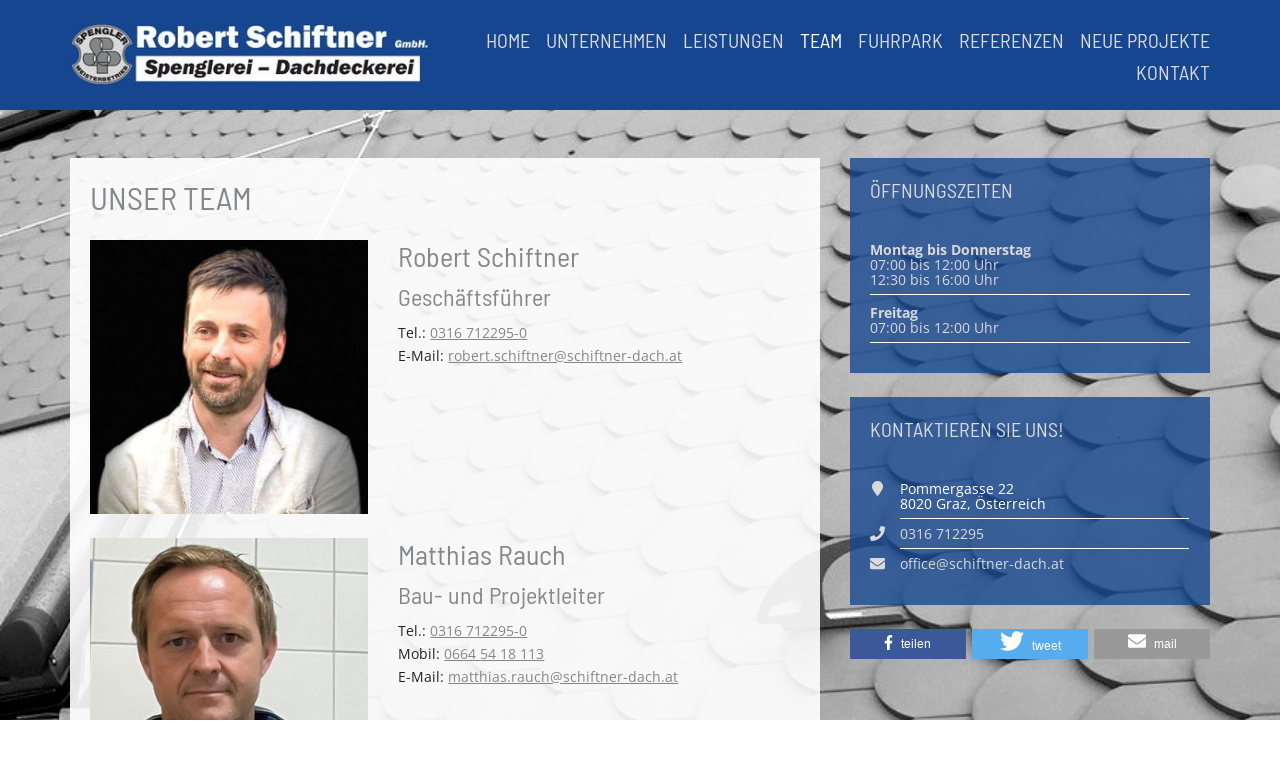

--- FILE ---
content_type: text/html; charset=UTF-8
request_url: http://schiftner-dach.at/team
body_size: 20123
content:
<!DOCTYPE html>
<!--[if lte IE 9]><html class="no-js lt-ie9" lang="de"><![endif]--><!--[if gt IE 9]><!--><html lang="de"><!--<![endif]--><head><meta charset="utf-8"><meta name="viewport" content="width=device-width, initial-scale=1"><meta http-equiv="X-UA-Compatible" content="IE=edge"><meta name="format-detection" content="telephone=no"><meta http-equiv="Cache-Control" content="no-cache, no-store, must-revalidate"><meta http-equiv="Pragma" content="no-cache"><meta http-equiv="expires" content="0"><meta name="public_key" content="-----BEGIN PUBLIC KEY-----
MIICIjANBgkqhkiG9w0BAQEFAAOCAg8AMIICCgKCAgEAxAiQRMsk1e3YXFaOkWFQ
IovXSbEGIKw4tE8AwxjU9S+Z3TNPk3MIKZnrHtFuHZQwu1n7enPmyIZBaRXUDHt1
VYQ7QkrgPSfQYUhBsu+vfNXiSkw3BW54qdrGoJDnNJ9X5Ao4EtG8OQT4kuavzpYs
CiaFhi/KazYLuMDFbipbJjHDcxq9dcfpr65k2D1K33kaV/3CC2kkminTIxOcyI2+
yj5DpuUSb4Ms5cWGU01mfhRt5WH1XT1IsSGBbLetdlm4ztPGATi+icP+tJADWHN4
Ex8Cw12Rsggq/s9qx6vzBpIMqr+hRRTYxDAwNLNNIekYyrCSytcHJ4WeQ4BOLXne
H5+0BAYC8jKLy8vURm0JeBhSX8tUM9RD+zaP1Ion0H3i5+JP64IcLqhwx65TQ3+W
RCMooPdYaQN2GSQeZRntKLjgpf79MHnXWXIFCZi/PxFyV9UgzdLQatUkBDIRPfqp
skgw0cMaNZipGXxd1M5ZmnvYJ93UTiHyyYbEc1+VuWaq5s2rasxR5QZgK/uQQh6K
l45DocksPibJqKwqvQwadoCKufA/rkzxBMaGwxKtB/lQoPfpcGkxqr3dkCWppJoi
3dUmmrKflhMEwezE2I4tNjiKOs9JuIzxMxZ/VbKTIpOHIFUOcCbG95RE4IKHhi5e
X0NzlpjvD0HemdnqA0+7vHkCAwEAAQ==
-----END PUBLIC KEY-----
"><title>Robert Schiftner GmbH | Graz | Team</title><!-- SEO --><meta name="description" content="Lernen Sie die Robert Schiftner GmbH aus Graz kennen! Auf dieser Seite erfahren Sie mehr über unser kompetentes, sympathisches Team."><meta name="robots" content="all"><!-- Open Graph --><meta property="og:title" content="Robert Schiftner GmbH | Graz | Team"><meta property="og:site_name" content="Sity"><style>
                                                        @font-face {
                    font-family: 'Open Sans';
                    font-style: normal;
                    font-weight: 300;
                                                                                                                                                                                                                                                                                                                                                                                                                                                                    src:  url(/fonts/Open%20Sans/Open%20Sans-v44-latin-300.woff2) format('woff2');
                }
                                                            @font-face {
                    font-family: 'Open Sans';
                    font-style: normal;
                    font-weight: 400;
                                                                                                                                                                                                                                                                                                                                                                                                                                                                    src:  url(/fonts/Open%20Sans/Open%20Sans-v44-latin-regular.woff2) format('woff2');
                }
                                                                                                                    @font-face {
                    font-family: 'Open Sans';
                    font-style: normal;
                    font-weight: 700;
                                                                                                                                                                                                                                                                                                                                                                                                                                                                    src:  url(/fonts/Open%20Sans/Open%20Sans-v44-latin-700.woff2) format('woff2');
                }
                                                                                        @font-face {
                    font-family: 'Open Sans';
                    font-style: italic;
                    font-weight: 300;
                                                                                                                                                                                                                                                                                                                                                                                                                                                                    src:  url(/fonts/Open%20Sans/Open%20Sans-v44-latin-300italic.woff2) format('woff2');
                }
                                                            @font-face {
                    font-family: 'Open Sans';
                    font-style: italic;
                    font-weight: 400;
                                                                                                                                                                                                                                                                                                                                                                                                                                                                    src:  url(/fonts/Open%20Sans/Open%20Sans-v44-latin-italic.woff2) format('woff2');
                }
                                                                                                                    @font-face {
                    font-family: 'Open Sans';
                    font-style: italic;
                    font-weight: 700;
                                                                                                                                                                                                                                                                                                                                                                                                                                                                    src:  url(/fonts/Open%20Sans/Open%20Sans-v44-latin-700italic.woff2) format('woff2');
                }
                                                                                                                                                                                                                            @font-face {
                    font-family: 'Barlow Semi Condensed';
                    font-style: italic;
                    font-weight: 300;
                                                                                                                                                                                                                                                                                                                                                                                                                                                                    src:  url(/fonts/Barlow%20Semi%20Condensed/Barlow%20Semi%20Condensed-v16-latin-300italic.woff2) format('woff2');
                }
                                                            @font-face {
                    font-family: 'Barlow Semi Condensed';
                    font-style: normal;
                    font-weight: 300;
                                                                                                                                                                                                                                                                                                                                                                                                                                                                    src:  url(/fonts/Barlow%20Semi%20Condensed/Barlow%20Semi%20Condensed-v16-latin-300.woff2) format('woff2');
                }
                                                            @font-face {
                    font-family: 'Barlow Semi Condensed';
                    font-style: normal;
                    font-weight: 400;
                                                                                                                                                                                                                                                                                                                                                                                                                                                                    src:  url(/fonts/Barlow%20Semi%20Condensed/Barlow%20Semi%20Condensed-v16-latin-regular.woff2) format('woff2');
                }
                                                            @font-face {
                    font-family: 'Barlow Semi Condensed';
                    font-style: italic;
                    font-weight: 400;
                                                                                                                                                                                                                                                                                                                                                                                                                                                                    src:  url(/fonts/Barlow%20Semi%20Condensed/Barlow%20Semi%20Condensed-v16-latin-italic.woff2) format('woff2');
                }
                                                                                                                                                                            @font-face {
                    font-family: 'Barlow Semi Condensed';
                    font-style: normal;
                    font-weight: 700;
                                                                                                                                                                                                                                                                                                                                                                                                                                                                    src:  url(/fonts/Barlow%20Semi%20Condensed/Barlow%20Semi%20Condensed-v16-latin-700.woff2) format('woff2');
                }
                                                            @font-face {
                    font-family: 'Barlow Semi Condensed';
                    font-style: italic;
                    font-weight: 700;
                                                                                                                                                                                                                                                                                                                                                                                                                                                                    src:  url(/fonts/Barlow%20Semi%20Condensed/Barlow%20Semi%20Condensed-v16-latin-700italic.woff2) format('woff2');
                }
                                                                                                                                                                                                @font-face {
                    font-family: 'Arimo';
                    font-style: normal;
                    font-weight: 400;
                                                                                                                                                                                                                                                                                                                                                                                                                                                                    src:  url(/fonts/Arimo/Arimo-v35-latin-regular.woff2) format('woff2');
                }
                                                                                                                    @font-face {
                    font-family: 'Arimo';
                    font-style: normal;
                    font-weight: 700;
                                                                                                                                                                                                                                                                                                                                                                                                                                                                    src:  url(/fonts/Arimo/Arimo-v35-latin-700.woff2) format('woff2');
                }
                                                            @font-face {
                    font-family: 'Arimo';
                    font-style: italic;
                    font-weight: 400;
                                                                                                                                                                                                                                                                                                                                                                                                                                                                    src:  url(/fonts/Arimo/Arimo-v35-latin-italic.woff2) format('woff2');
                }
                                                                                                                    @font-face {
                    font-family: 'Arimo';
                    font-style: italic;
                    font-weight: 700;
                                                                                                                                                                                                                                                                                                                                                                                                                                                                    src:  url(/fonts/Arimo/Arimo-v35-latin-700italic.woff2) format('woff2');
                }
                                            </style><link rel="stylesheet" href="/frontend/css/style-a1b9cd8ab3.min.css" type="text/css"><link rel="stylesheet" href="/bundles/sityapp/fabc_player_minimal/skin/blue.monday/jplayer.blue.monday.css" type="text/css"><style>
        

        
        
        .body {
                          font-family: 'Open Sans', sans-serif;                            font-size: 0.9000rem;                                                                                                                                }

            @media screen and (max-width: 767px) {
                .body {
                    -webkit-hyphens: auto;
                    -moz-hyphens: auto;
                    -ms-hyphens: auto;
                    hyphens: auto;
                }

                .body a {
                    -webkit-hyphens: none;
                    -moz-hyphens: none;
                    -ms-hyphens: none;
                    hyphens: none;
                }
            }    




                .body-background {
                            content: ' ';
                            position: fixed;
                            height: 100%;
                            height: 100vh;
                            width: 100%;
                            top: 0;
                            left: 0;
                                                        z-index: -1;
                            transition: height 0.3s ease;
                            -webkit-transition: height 0.3s ease;
                            -moz-transition: height 0.3s ease;
                            -o-transition: height 0.3s ease;
                        }
                                                            

            .body-background {
        background: url('/media/cache/resolve/background_image_jpg/rc/EBbESpQK/uploads/media/5a09a6b6229ca/hintergrund-sw.jpg?filters%5Bthumbnail%5D%5Bsize%5D%5B0%5D=750') transparent  center no-repeat scroll;
        background-size: cover;
    }
    

        @media (min-width: 320px) {
                    .body-background {
        background: url('/media/cache/resolve/background_image_jpg/rc/EBbESpQK/uploads/media/5a09a6b6229ca/hintergrund-sw.jpg?filters%5Bthumbnail%5D%5Bsize%5D%5B0%5D=750') transparent  center no-repeat scroll;
        background-size: cover;
    }
    
    }
            @media (min-width: 375px) {
                    .body-background {
        background: url('/media/cache/resolve/background_image_jpg/rc/H2AtM96v/uploads/media/5a09a6b6229ca/hintergrund-sw.jpg?filters%5Bthumbnail%5D%5Bsize%5D%5B0%5D=830') transparent  center no-repeat scroll;
        background-size: cover;
    }
    
    }
            @media (min-width: 415px) {
                    .body-background {
        background: url('/media/cache/resolve/background_image_jpg/rc/ki5DYIRu/uploads/media/5a09a6b6229ca/hintergrund-sw.jpg?filters%5Bthumbnail%5D%5Bsize%5D%5B0%5D=568') transparent  center no-repeat scroll;
        background-size: cover;
    }
    
    }
            @media (min-width: 568px) {
                    .body-background {
        background: url('/media/cache/resolve/background_image_jpg/rc/WOvmKyuw/uploads/media/5a09a6b6229ca/hintergrund-sw.jpg?filters%5Bthumbnail%5D%5Bsize%5D%5B0%5D=668') transparent  center no-repeat scroll;
        background-size: cover;
    }
    
    }
            @media (min-width: 668px) {
                    .body-background {
        background: url('/media/cache/resolve/background_image_jpg/rc/1luKkY0B/uploads/media/5a09a6b6229ca/hintergrund-sw.jpg?filters%5Bthumbnail%5D%5Bsize%5D%5B0%5D=768') transparent  center no-repeat scroll;
        background-size: cover;
    }
    
    }
            @media (min-width: 768px) {
                    .body-background {
        background: url('/media/cache/resolve/background_image_jpg/rc/o0kGsNBo/uploads/media/5a09a6b6229ca/hintergrund-sw.jpg?filters%5Bthumbnail%5D%5Bsize%5D%5B0%5D=992') transparent  center no-repeat scroll;
        background-size: cover;
    }
    
    }
            @media (min-width: 992px) {
                    .body-background {
        background: url('/media/cache/resolve/background_image_jpg/rc/8cvzOo4p/uploads/media/5a09a6b6229ca/hintergrund-sw.jpg?filters%5Bthumbnail%5D%5Bsize%5D%5B0%5D=1200') transparent  center no-repeat scroll;
        background-size: cover;
    }
    
    }
            @media (min-width: 1200px) {
                    .body-background {
        background: url('/media/cache/resolve/background_image_jpg/rc/m8NZQuBd/uploads/media/5a09a6b6229ca/hintergrund-sw.jpg?filters%5Bthumbnail%5D%5Bsize%5D%5B0%5D=1920') transparent  center no-repeat scroll;
        background-size: cover;
    }
    
    }

                                    .body a {
                    color: #d9d9d9;
                }
                    
                                    .body a:hover {
                    color: rgba(22,70,144,0.79);
                }
                    
                    
        .body .h1 {
                          font-family: 'Barlow Semi Condensed', sans-serif;                            font-size: 2.0000rem;                                                                                                     text-transform: uppercase;                                                         }

            @media screen and (max-width: 767px) {
                .body .h1 {
                    -webkit-hyphens: auto;
                    -moz-hyphens: auto;
                    -ms-hyphens: auto;
                    hyphens: auto;
                }

                .body .h1 a {
                    -webkit-hyphens: none;
                    -moz-hyphens: none;
                    -ms-hyphens: none;
                    hyphens: none;
                }
            }    




            
        .body .h1-list-item::before {
                          font-family: 'Barlow Semi Condensed', sans-serif;                            font-size: 2.0000rem;                                                                                                     text-transform: uppercase;                                                         }

            @media screen and (max-width: 767px) {
                .body .h1-list-item::before {
                    -webkit-hyphens: auto;
                    -moz-hyphens: auto;
                    -ms-hyphens: auto;
                    hyphens: auto;
                }

                .body .h1-list-item::before a {
                    -webkit-hyphens: none;
                    -moz-hyphens: none;
                    -ms-hyphens: none;
                    hyphens: none;
                }
            }    




                            .body .h1 {
                    color: #868789;
                }
                .body .h1-list-item::before {
                     color: #868789;
                }
                                        
        .body .h2 {
                          font-family: 'Barlow Semi Condensed', sans-serif;                            font-size: 1.7500rem;                                                                                                                                }

            @media screen and (max-width: 767px) {
                .body .h2 {
                    -webkit-hyphens: auto;
                    -moz-hyphens: auto;
                    -ms-hyphens: auto;
                    hyphens: auto;
                }

                .body .h2 a {
                    -webkit-hyphens: none;
                    -moz-hyphens: none;
                    -ms-hyphens: none;
                    hyphens: none;
                }
            }    




            
        .body .h2-list-item::before {
                          font-family: 'Barlow Semi Condensed', sans-serif;                            font-size: 1.7500rem;                                                                                                                                }

            @media screen and (max-width: 767px) {
                .body .h2-list-item::before {
                    -webkit-hyphens: auto;
                    -moz-hyphens: auto;
                    -ms-hyphens: auto;
                    hyphens: auto;
                }

                .body .h2-list-item::before a {
                    -webkit-hyphens: none;
                    -moz-hyphens: none;
                    -ms-hyphens: none;
                    hyphens: none;
                }
            }    




                            .body .h2 {
                    color: #868789;
                }
                .body .h2-list-item::before {
                    color: #868789;
                }
                                        
        .body .h3 {
                          font-family: 'Barlow Semi Condensed', sans-serif;                            font-size: 1.5000rem;                                                                                                                                }

            @media screen and (max-width: 767px) {
                .body .h3 {
                    -webkit-hyphens: auto;
                    -moz-hyphens: auto;
                    -ms-hyphens: auto;
                    hyphens: auto;
                }

                .body .h3 a {
                    -webkit-hyphens: none;
                    -moz-hyphens: none;
                    -ms-hyphens: none;
                    hyphens: none;
                }
            }    




            
        .body .h3-list-item::before {
                          font-family: 'Barlow Semi Condensed', sans-serif;                            font-size: 1.5000rem;                                                                                                                                }

            @media screen and (max-width: 767px) {
                .body .h3-list-item::before {
                    -webkit-hyphens: auto;
                    -moz-hyphens: auto;
                    -ms-hyphens: auto;
                    hyphens: auto;
                }

                .body .h3-list-item::before a {
                    -webkit-hyphens: none;
                    -moz-hyphens: none;
                    -ms-hyphens: none;
                    hyphens: none;
                }
            }    




                            .body .h3 {
                    color: #868789;
                }
                .body .h3-list-item::before {
                    color: #868789;
                }
                                        
        .body .h4 {
                          font-family: 'Barlow Semi Condensed', sans-serif;                            font-size: 1.2500rem;                                                                                                                                }

            @media screen and (max-width: 767px) {
                .body .h4 {
                    -webkit-hyphens: auto;
                    -moz-hyphens: auto;
                    -ms-hyphens: auto;
                    hyphens: auto;
                }

                .body .h4 a {
                    -webkit-hyphens: none;
                    -moz-hyphens: none;
                    -ms-hyphens: none;
                    hyphens: none;
                }
            }    




            
        .body .h4-list-item::before {
                          font-family: 'Barlow Semi Condensed', sans-serif;                            font-size: 1.2500rem;                                                                                                                                }

            @media screen and (max-width: 767px) {
                .body .h4-list-item::before {
                    -webkit-hyphens: auto;
                    -moz-hyphens: auto;
                    -ms-hyphens: auto;
                    hyphens: auto;
                }

                .body .h4-list-item::before a {
                    -webkit-hyphens: none;
                    -moz-hyphens: none;
                    -ms-hyphens: none;
                    hyphens: none;
                }
            }    




                            .body .h4 {
                    color: #868789;
                }
                .body .h4-list-item::before {
                    color: #868789;
                }
                                        
        .body .h5 {
                          font-family: 'Barlow Semi Condensed', sans-serif;                            font-size: 1.0000rem;                                                                                                                                }

            @media screen and (max-width: 767px) {
                .body .h5 {
                    -webkit-hyphens: auto;
                    -moz-hyphens: auto;
                    -ms-hyphens: auto;
                    hyphens: auto;
                }

                .body .h5 a {
                    -webkit-hyphens: none;
                    -moz-hyphens: none;
                    -ms-hyphens: none;
                    hyphens: none;
                }
            }    




            
        .body .h5-list-item::before {
                          font-family: 'Barlow Semi Condensed', sans-serif;                            font-size: 1.0000rem;                                                                                                                                }

            @media screen and (max-width: 767px) {
                .body .h5-list-item::before {
                    -webkit-hyphens: auto;
                    -moz-hyphens: auto;
                    -ms-hyphens: auto;
                    hyphens: auto;
                }

                .body .h5-list-item::before a {
                    -webkit-hyphens: none;
                    -moz-hyphens: none;
                    -ms-hyphens: none;
                    hyphens: none;
                }
            }    




                            .body .h5 {
                    color: #868789;
                }
                .body .h5-list-item::before {
                    color: #868789;
                }
                                        
        .body .h6 {
                          font-family: 'Barlow Semi Condensed', sans-serif;                            font-size: 0.7500rem;                                                                                                                                }

            @media screen and (max-width: 767px) {
                .body .h6 {
                    -webkit-hyphens: auto;
                    -moz-hyphens: auto;
                    -ms-hyphens: auto;
                    hyphens: auto;
                }

                .body .h6 a {
                    -webkit-hyphens: none;
                    -moz-hyphens: none;
                    -ms-hyphens: none;
                    hyphens: none;
                }
            }    




            
        .body .h6-list-item::before {
                          font-family: 'Barlow Semi Condensed', sans-serif;                            font-size: 0.7500rem;                                                                                                                                }

            @media screen and (max-width: 767px) {
                .body .h6-list-item::before {
                    -webkit-hyphens: auto;
                    -moz-hyphens: auto;
                    -ms-hyphens: auto;
                    hyphens: auto;
                }

                .body .h6-list-item::before a {
                    -webkit-hyphens: none;
                    -moz-hyphens: none;
                    -ms-hyphens: none;
                    hyphens: none;
                }
            }    




                            .body .h6 {
                    color: #868789;
                }
                .body .h6-list-item::before {
                    color: #868789;
                }
                    
        .row:before {
    content: inherit;
}        .no-gutter {
    padding-left: 0;
    padding-right: 0;
}

.no-gutter > .region__style > .row,
.no-gutter > .region__style > .row--max-wrap > .row,
.no-gutter > .region__style > .region-include-widget > .region-include-container:not(.region-include-container--no-gutter) > .row{
    margin-left: 0;
    margin-right: 0;
}
                

/* Header Company Styles */


    
        .header {
                          font-family: 'Open Sans', sans-serif;                            font-size: 0.9000rem;                                                                                                                                }

            @media screen and (max-width: 767px) {
                .header {
                    -webkit-hyphens: auto;
                    -moz-hyphens: auto;
                    -ms-hyphens: auto;
                    hyphens: auto;
                }

                .header a {
                    -webkit-hyphens: none;
                    -moz-hyphens: none;
                    -ms-hyphens: none;
                    hyphens: none;
                }
            }    





.header {
    color: #d9d9d9;}

        
/* Footer Company Styles */



        .footer {
                          font-family: 'Open Sans', sans-serif;                            font-size: 0.9000rem;                                                                                                                                }

            @media screen and (max-width: 767px) {
                .footer {
                    -webkit-hyphens: auto;
                    -moz-hyphens: auto;
                    -ms-hyphens: auto;
                    hyphens: auto;
                }

                .footer a {
                    -webkit-hyphens: none;
                    -moz-hyphens: none;
                    -ms-hyphens: none;
                    hyphens: none;
                }
            }    





.footer {
    color: #d9d9d9;
}

.footer__line {
    border: 0;
    height: 0.625rem;
    flex: none;
    margin: 0;
}

.footer__line {
    background-color: #d9d9d9;
}

.footer {
    background: rgba(22,70,144,0.79);
}

        

        .address-widget__headline {
    padding: 1.25rem;
    margin: 0;
    font-size: 1.125rem;
    line-height: 1.2;
}

.address-widget__content {
    padding: 1.25rem;
    line-height: 1.1;
    color: #ffffff;
}

.address-widget__icon-col, .unformatted-address-widget__icon-col {
    width: 2.8rem;
    float: left;
}

.address-widget__entry, .unformatted-address-widget__entry {
    border-bottom: solid 1px;
    width: calc(100% - 3.8125rem);
    float: left;
    padding-bottom: 0.4375rem;
    margin-bottom: 0.4375rem;
}

.address-widget__entry--center, .unformatted-address-widget__entry--center {
    width: inherit;
    float: inherit;
    margin-left: 1.25rem;
    margin-right: 1.25rem;
}

.address-widget__headline {
    background: #ffffff;
}

.address-widget__entry {
    border-bottom-color: #ffffff;
}

.address-widget__headline {
    color: #d9d9d9;
}

.address-widget a {
    color: #d9d9d9;
}

.address-widget a:hover {
    color: #d9d9d9;
}

.address-widget__icon {
    color: #d9d9d9;
}

.address-widget__icon--inline, .unformatted-address-widget__icon--inline {
    margin-left: 0.5rem;
    margin-right: 0.5rem;
}

.address-widget__content {
    background: rgba(22,70,144,0.79);
}
        .unformatted-address-widget__headline {
    margin: 0 0 0.625rem 0;
    font-size: 1.125rem;
    line-height: 1.2;
}

.unformatted-address-widget__content {
    line-height: 1.1;
}        .image-widget__image {
    width: 100%;
}        
.footer-address-widget a:not(.h4 a) {
    color: #d9d9d9;
}

.footer-address-widget a:hover:not(.h4 a) {
    color: #d9d9d9;
}


.footer-address-widget {
    background-attachment: scroll;
}

.footer-address-widget .h4 {
    margin-bottom: 10px;
}
        .partner-widget__headline {
    padding-bottom: 0.5rem;
    margin: 0;
    font-size: 1.125rem;
    line-height: 1.2;

    }
.partner-widget__image, .partner-widget__image--additional {
    padding: 0.5rem;
    width: 11.875rem;
    height: 3.1875rem;
    object-fit: contain;
}

.partner-widget__image--greyscale {
    -webkit-filter: grayscale(100%);
    filter: grayscale(100%);
    filter: gray;
}

.partner-widget__image--greyscale:hover {
    -webkit-filter: none;
    filter: none;
}

.partner-widget__link {
    display: inline-block;
    text-align: center;
    margin-bottom: 0.25rem;
    vertical-align: middle;
    padding: 0;
}        .opening-widget__headline {
    padding: 1.25rem;
    margin: 0;
    font-size: 1.125rem;
    line-height: 1.2;
}

.opening-widget__content {
    padding: 1.25rem;
    color: #ffffff;
}

.opening-widget__content .hr {
    margin-top: 0.4375rem;
    margin-bottom: 0.625rem;
}

.opening-widget__opening-entry {
    border-bottom: solid 1px #ffffff;
}

.opening-entry {
    margin: 0 0 0.625rem 0;
}

.opening-entry__headline {
    margin: 0;
    font-size: 0.8125rem;
}

.opening-entry__content {
    margin: 0 0 0.4375rem 0;
    line-height: 1.1;
}

.opening-entry__content p {
    margin: 0;
}

.opening-entry__headline {
    font-weight: bold;
}

.opening-widget__headline {
    color: #d9d9d9;
    background-color: #ffffff;
}
.opening-widget__content {
    color: #d9d9d9;
}

.opening-widget__content {
    background: rgba(22,70,144,0.79);
}
        .unformatted-opening-widget__headline {
    margin: 0 0 0.625rem 0;
    font-size: 1.125rem;
    line-height: 1.2;
}

.unformatted-opening-entry__content p {
    margin: 0;
}

.unformatted-opening-entry {
    border-bottom: solid 1px #373737;
}
        

.free-widget__content {
    color: #222222;
}

.free-widget__content .h1,
.free-widget__content .h2,
.free-widget__content .h3,
.free-widget__content .h4,
.free-widget__content .h5,
.free-widget__content .h6 {
    margin: 0;
    margin-bottom: 0.625rem;
}

.free-widget__content p {
    margin: 0;
    margin-bottom: 0.625rem;
}

.free-widget__content ol, .free-widget__content ul {
    margin-bottom: 0.625rem;
}

.free-widget__content :last-child {
    margin-bottom: 0;
}

.free-widget__content a {
    text-decoration: underline;
}

.free-widget__content a:hover {
    text-decoration: underline;
}

.free-widget__content a {
    color: #d9d9d9;
}

.free-widget__content a:hover {
    color: #d9d9d9;
}

.free-widget__content ul {
    overflow: inherit;
}

.text-widget__image-left {
    float: left;
    margin-right: 1.5rem;
    margin-bottom: 1.5rem;
}

.text-widget__image-center {
    text-align: center;
}

.text-widget__image-right {
    float: right;
    margin-left: 1.5rem;
    margin-bottom: 1.5rem;
}

.list-without-padding {
    padding: 0;
}

.no-underline {
    text-decoration: none;
}

.no-capitalize {
    text-transform: none;
}

.no-bold {
    font-weight: normal;
}

.no-shadow {
    text-shadow: none;
}




.free-widget__headline {
    padding: 1.25rem;
    margin: 0;
    font-size: 1.125rem;
    line-height: 1.2;
}

.free-widget__content {
    padding: 1.25rem;
    color: #ffffff;
}

.free-widget__headline {
    color: #d9d9d9;
    background-color: #ffffff;
}

.free-widget__content {
    color: #d9d9d9;
}


.free-widget__content {
    background: rgba(22,70,144,0.79);
}

        .bx-wrapper {
    background: transparent;
    box-shadow: none;
    border: none;
    margin-bottom: 0;
}

.sity-slider {
    margin-bottom: 3rem;
}

.slide__link {
    display: inline-block;
    text-decoration: none;
}

.slide__link:hover {
    text-decoration: none;
}

.slide__link--button {
    padding: 1rem;
}

.slide__button {
    border: none;
    border-radius: 4px;
    padding: 0;
}

.slide__headline {
    color: #d9d9d9;
    font-size: 2rem;
    padding: 1.25rem 0;
}


.slide__link--button, .slide__link--button:hover {
    background: #ffffff;
    color: #d9d9d9;
    padding: 1.25rem 1.5625rem;
    font-size: 1.125rem;
    border-radius: 4px;
}
        .swiper-container .slide__link {
    display: inline-block;
    text-decoration: none;
}

.swiper-container .slide__link:hover {
    text-decoration: none;
}

.swiper-container .slide__button {
    border: none;
    border-radius: 0;
    padding: 0;
}

.swiper-container .slide__link--button {
    padding: 1rem;
}

    .swiper-container .slide__headline {
        color: #d9d9d9;
        font-size: 2rem;
        padding: 1.25rem 0;
    }
        .swiper-container .slide__link--button,
    .swiper-container .slide__link--button:hover {
        background: #ffffff;
        color: #d9d9d9;
        padding: 1.25rem 1.5625rem;
        font-size: 1.125rem;
        border-radius: 4px;
    }
        .line-widget {
    margin-top: 0;
    margin-bottom: 0;

    border-top: 1px solid #eee;
}

hr.line-widget__line {
    margin-top: 0;
    margin-bottom: 0;
}        .recommendation-widget {
    position: fixed;
    display: none;
    top: calc(50% - 10.1875rem/2);
    right: 0;
    font-family: "Arimo", sans-serif;
    background: #ffffff;
    z-index: 10000;
    width: 5.9375rem;
    height: 6.1875rem;
    -webkit-transition: all 0.4s ease;
    -moz-transition: all 0.4s ease;
    -o-transition: all 0.4s ease;
    -ms-transition: all 0.4s ease;
    transition: all 0.4s ease;
    border-top-width: 0.125rem;
    border-top-style: solid;
    border-left-width: 0.125rem;
    border-left-style: solid;
    border-bottom-width: 0.125rem;
    border-bottom-style: solid;
}

.recommendation-widget.recommendation-widget--align-left {
    right: inherit;
    left: 0;
    border-right-width: 0.125rem;
    border-right-style: solid;
    border-left-width: inherit;
    border-left-style: inherit;
}

.recommendation-widget__divider {
    display: block;
}

.recommendation-widget__stars {
    display: flex;
    justify-content: space-around;
}

.recommendation-widget__appraisal {
    display: none;
}

.recommendation-widget__ratings {
    display: none;
}

.recommendation-widget.recommendation-widget--extra-small .recommendation-widget__stars {
    flex-direction: column;
}

.recommendation-widget .recommendation-widget__appraisal {
    display: block;
}

.recommendation-widget .recommendation-widget__ratings {
    display: block;
}

.recommendation-widget .recommendation-widget__seal-without-label {
    opacity: 0;
    width: 0;
    height: 0;
    display: none;
}

.recommendation-widget .recommendation-widget__seal {
    opacity: 1;
    display: inherit;
}

.recommendation-widget--small .recommendation-widget__stars {
    flex-direction: column;
    align-items: center;
    justify-content: space-between;
}

.recommendation-widget--small .recommendation-widget__seal-without-label {
    opacity: 1;
    margin-left: auto;
    margin-right: auto;
}

.recommendation-widget--small .recommendation-widget__seal {
    opacity: 0;
    width: 0;
    height: 0;
    display: none;
}

.recommendation-widget a {
    text-decoration: none;
}

.recommendation-widget a:hover {
    text-decoration: none;
}

.recommendation-widget__seal {
    width: 5.5rem;
    margin-top: 0.1875rem;
    margin-left: auto;
    margin-right: auto;
}

.recommendation-widget__star {
    width: 1.0625rem;
    height: 1.0625rem;
}

.recommendation-widget__appraisal {
    font-size: 0.6875rem;
    text-align: center;
    text-transform: uppercase;
}

.recommendation-widget__ratings {
    font-size: 0.5625rem;
    text-align: center;
    text-transform: uppercase;
}

hr.recommendation-widget__divider {
    border-top-style: solid;
    border-top-width: 1px;
    margin: 0.25rem 0.125rem;
}

.recommendation-widget {
    border-top-color: #f07e12;
    border-left-color: #f07e12;
    border-bottom-color: #f07e12;
    color: #f07e12;
}

.recommendation-widget.recommendation-widget--align-left {
    border-right-color: #f07e12;
    border-left-color: inherit;
}

.recommendation-widget a {
    color: #f07e12;
}
.recommendation-widget a:hover {
    color: #f07e12;
}

.recommendation-widget hr.recommendation-widget__divider {
    border-top-color: #f07e12;
}

.recommendation-widget--small {
    width: 2.8125rem;
    height: 10rem;
    text-align: center;
}

.recommendation-widget--small .recommendation-widget__seal-without-label {
    margin-top: 0.25rem;
    width: 2rem;
    height: 2rem;
    display: inherit;
    margin-left: auto;
    margin-right: auto;
}

.recommendation-widget--small .recommendation-widget__stars {
    height: 6.375rem;
}

.recommendation-widget--small .recommendation-widget__star {
    width: 1rem;
    height: 1rem;
}

.recommendation-widget--small .recommendation-widget__appraisal {
    opacity: 0;
}

.recommendation-widget--small .recommendation-widget__ratings {
    opacity: 0;
}

.recommendation-widget--small .recommendation-widget__divider--bottom {
    opacity: 0;
}

.recommendation-widget--extra-small {
    height: 3.75rem;
}
.recommendation-widget--extra-small .recommendation-widget__stars {
    flex-direction: row;
    height: inherit;
    justify-content: space-around;
}
.recommendation-widget--extra-small .recommendation-widget__star {
    width: 0.5rem;
    height: 0.5rem;
}


@media (min-width: 768px) and (max-width: 991px) {
    .recommendation-widget {
        width: 8rem;
        height: 11.4375rem;
        top: calc(50% - 11.4375rem/2 + 7.1875rem);
        border-top-width: 0.1875rem;
        border-left-width: 0.1875rem;
        border-bottom-width: 0.1875rem;
    }

    .recommendation-widget.recommendation-widget--align-left {
        border-left-width: inherit;
        border-right-width: 0.1875rem;
    }

    .recommendation-widget--show {
        display: inherit;
    }

    .recommendation-widget__seal {
        width: 6.3rem;
        margin-top: 0.25rem;
        margin-left: auto;
        margin-right: auto;
    }

    .recommendation-widget.recommendation-widget--align-left .recommendation-widget__seal {
        margin-left: auto;
        margin-right: auto;
    }

    .recommendation-widget__stars {
        padding-left: 0.25rem;
        padding-right: 0.25rem;
    }

    .recommendation-widget__star {
        width: 1.1875rem;
        height: 1.1875rem;
    }

    .recommendation-widget__appraisal {
        font-size: 0.8125rem;
        line-height: 1.1;
        margin-top: 0.3125rem;
    }

    .recommendation-widget__ratings {
        font-size: 0.625rem;
    }

    hr.recommendation-widget__divider--bottom {
        margin-left: 0.1875rem;
        margin-right: 0.1875rem;
        margin-top: 0.3125rem;
        margin-bottom: 0.125rem;
    }

    .recommendation-widget--small {
        width: 2.8125rem;
        height: 10rem;
        text-align: center;
    }

    .recommendation-widget--small .recommendation-widget__seal-without-label {
        margin-top: 0.25rem;
        width: 2rem;
        height: 2rem;
        display: inherit;
        margin-left: auto;
        margin-right: auto;
    }

    .recommendation-widget--small hr.recommendation-widget__divider {
        margin-left: 0.1875rem;
        margin-right: 0.1875rem;
        margin-top: 0.325rem;
        margin-bottom: 0.125rem;
    }

    .recommendation-widget--small .recommendation-widget__stars {
        height: 6.375rem;
    }

    .recommendation-widget--small .recommendation-widget__star {
        width: 1rem;
        height: 1rem;
    }

    .recommendation-widget--small .recommendation-widget__appraisal {
        opacity: 0;
    }

    .recommendation-widget--small .recommendation-widget__ratings {
        opacity: 0;
    }

    .recommendation-widget--small .recommendation-widget__divider--bottom {
        opacity: 0;
    }

    .recommendation-widget--extra-small {
        height: 2.875rem;
    }

    .recommendation-widget.recommendation-widget--extra-small {
        height: 10.75rem;
    }

    .recommendation-widget--extra-small .recommendation-widget__stars {
        flex-direction: row;
        height: inherit;
        justify-content: space-around;
    }
    .recommendation-widget--extra-small .recommendation-widget__star {
        width: 0.5rem;
        height: 0.5rem;
    }

    .recommendation-widget.recommendation-widget--extra-small .recommendation-widget__star {
        width: 1.1875rem;
        height: 1.1875rem;
    }

    .recommendation-widget.recommendation-widget--extra-small .recommendation-widget__stars {
        height: 7.4rem
    }
}

@media (min-width: 992px) and (max-width: 1199px) {
    .recommendation-widget {
        width: 9rem;
        height: 13.375rem;
        top: calc(50% - 13.375rem/2 + 11.125rem);
        border-top-width: 0.25rem;
        border-left-width: 0.25rem;
        border-bottom-width: 0.25rem;
    }

    .recommendation-widget.recommendation-widget--align-left {
        border-left-width: inherit;
        border-right-width: 0.25rem;
    }

    .recommendation-widget--show {
        display: inherit;
    }

    .recommendation-widget__seal {
        width: 7.0625rem;
        margin-top: 0.25rem;
        margin-left: auto;
        margin-right: auto;
    }

    .recommendation-widget.recommendation-widget--align-left .recommendation-widget__seal {
        margin-right: auto;
        margin-left: auto;
    }

    .recommendation-widget__stars {
        padding-left: 0.25rem;
        padding-right: 0.25rem;
    }

    .recommendation-widget__star {
        width: 1.375rem;
        height: 1.375rem;
    }

    .recommendation-widget__appraisal {
        font-size: 0.9375rem;
        line-height: 1.1;
        margin-top: 0.375rem;
    }

    .recommendation-widget__ratings {
        font-size: 0.75rem;
    }

    hr.recommendation-widget__divider {
        margin-left: 0.1875rem;
        margin-right: 0.1875rem;
        margin-top: 0.3125rem;
        margin-bottom: 0.325rem;
    }

    .recommendation-widget--small {
        width: 3.3125rem;
        height: 11.6875rem;
        text-align: center;
    }

    .recommendation-widget--small .recommendation-widget__seal-without-label {
        margin-top: 0.25rem;
        width: 2.5rem;
        height: 2.5rem;
        display: inherit;
        margin-left: auto;
        margin-right: auto;
    }

    .recommendation-widget--small hr.recommendation-widget__divider {
        margin-left: 0.1875rem;
        margin-right: 0.1875rem;
        margin-top: 0.325rem;
        margin-bottom: 0.0625rem;
    }

    .recommendation-widget--small .recommendation-widget__stars {
        height: 7.4845rem;
    }

    .recommendation-widget--small .recommendation-widget__appraisal {
        opacity: 0;
    }

    .recommendation-widget--small .recommendation-widget__ratings {
        opacity: 0;
    }

    .recommendation-widget--small .recommendation-widget__divider--bottom {
        opacity: 0;
    }

    .recommendation-widget--extra-small {
        height: 12.875rem;
    }

    .recommendation-widget--extra-small .recommendation-widget__stars {
        flex-direction: row;
        height: 9rem;
        justify-content: space-around;
    }

    .recommendation-widget--extra-small .recommendation-widget__star {
        width: 1.375rem;
        height: 1.375rem;
    }
}

@media (min-width: 1200px) {
    .recommendation-widget {
        width: 9rem;
        height: 13.125rem;
        top: calc(50% - 13.125rem/2 + 11.125rem);
        border-top-width: 0.25rem;
        border-left-width: 0.25rem;
        border-bottom-width: 0.25rem;
    }

    .recommendation-widget.recommendation-widget--align-left {
        border-left-width: inherit;
        border-right-width: 0.25rem;
    }

    .recommendation-widget--show {
        display: inherit;
    }

    .recommendation-widget__seal {
        width: 7.125rem;
        margin-top: 0.25rem;
        margin-left: auto;
        margin-right: auto;
    }

    .recommendation-widget.recommendation-widget--align-left .recommendation-widget__seal {
        margin-left: auto;
        margin-right: auto;
    }

    .recommendation-widget__stars {
        padding-left: 0.25rem;
        padding-right: 0.25rem;
    }

    .recommendation-widget__star {
        width: 1.375rem;
        height: 1.375rem;
    }

    .recommendation-widget__appraisal {
        font-size: 0.9375rem;
        line-height: 1.1;
        margin-top: 0.375rem;
    }

    .recommendation-widget__ratings {
        font-size: 0.75rem;
    }

    hr.recommendation-widget__divider {
        margin: 0.325rem 0.1875rem;
    }

    .recommendation-widget--small {
        width: 3.3125rem;
        height: 11.6875rem;
        text-align: center;
    }

    .recommendation-widget--small .recommendation-widget__seal-without-label {
        margin-top: 0.3125rem;
        width: 2.5rem;
        height: 2.5rem;
        display: inherit;
        margin-left: auto;
        margin-right: auto;
    }

    .recommendation-widget--small .recommendation-widget__stars {
        height: 7.4845rem;
    }

    .recommendation-widget--small .recommendation-widget__appraisal {
        opacity: 0;
    }

    .recommendation-widget--small .recommendation-widget__ratings {
        opacity: 0;
    }

    .recommendation-widget--small .recommendation-widget__divider--bottom {
        opacity: 0;
    }

    .recommendation-widget--extra-small {
        height: 13.2rem;
    }

    .recommendation-widget--extra-small .recommendation-widget__stars {
        flex-direction: row;
        height: 9rem;
        justify-content: space-around;
    }

    .recommendation-widget--extra-small .recommendation-widget__star {
        width: 1.375rem;
        height: 1.375rem;
    }
}        .footer-recommendation-widget {
    /* default is hidden */
    float: inherit;
    display: none;
    -webkit-align-items: center;
    align-items: center;
    -webkit-justify-content: space-around;
    justify-content: space-around;
    font-family: "Arimo", sans-serif;
    background: #ffffff;
    z-index: 100;
    width: 6.25rem;
    height: 6.25rem;
    -webkit-transition: all 0.4s ease;
    -moz-transition: all 0.4s ease;
    -o-transition: all 0.4s ease;
    -ms-transition: all 0.4s ease;
    transition: all 0.4s ease;
    border-width: 0.125rem;
    border-style: solid;
    margin-bottom: 1.5rem;
}

.footer-recommendation-widget {
    width: 14rem;
}

.footer-recommendation-widget__divider {
    display: none;
}

.footer-recommendation-widget__stars {
    display: none;
}

.footer-recommendation-widget__appraisal {
    display: none;
}

.footer-recommendation-widget__ratings {
    display: none;
}

.footer-recommendation-widget .footer-recommendation-widget__rightcol .footer-recommendation-widget__divider {
    display: block;
}

.footer-recommendation-widget .footer-recommendation-widget__rightcol  .footer-recommendation-widget__stars {
    display: flex;
    justify-content: space-around;
    margin-bottom: 0.3rem;
}

.footer-recommendation-widget .footer-recommendation-widget__appraisal {
    display: block;
    font-size: 0.8rem;
    text-align: center;
    text-transform: uppercase;
}

.footer-recommendation-widget .footer-recommendation-widget__rightcol .footer-recommendation-widget__ratings {
    display: block;
}

div.footer-recommendation-widget--show {
    display: -webkit-inline-flex;
    display: inline-flex;
}

.footer-recommendation-widget .footer-recommendation-widget__seal-without-label {
    opacity: 0;
    width: 0;
    height: 0;
    display: none;
}

.footer-recommendation-widget .footer-recommendation-widget__seal {
    opacity: 1;
    display: inherit;
}

.footer-recommendation-widget a {
    text-decoration: none;
}

.footer-recommendation-widget a:hover {
    text-decoration: none;
}

.footer-recommendation-widget__seal {
    width: 5.5rem;
    margin-left: 0.1875rem;

}

.footer-recommendation-widget.footer-recommendation-widget__seal {
    margin-left: 0;
}

.footer-recommendation-widget__star {
    width: 1.0625rem;
    height: 1.0625rem;
}

.footer-recommendation-widget__ratings {
    font-size: 0.625rem;
    text-align: center;
    text-transform: uppercase;
}

hr.footer-recommendation-widget__divider {
    border-top: 1px solid;
    margin: 0.25rem 0.125rem;
}

.footer-recommendation-widget--fabc {
    border-color: #f07e12;
    color: #f07e12;
}

.footer-recommendation-widget--fabc a {
    color: #f07e12;
}
.footer-recommendation-widget--fabc a:hover {
    color: #f07e12;
}

.footer-recommendation-widget--fabc hr.footer-recommendation-widget__divider {
    border-top-color: #f07e12;
}

@media (min-width: 768px) and (max-width: 991px) {
    .footer-recommendation-widget {
       display: none;
    }

    div.footer-recommendation-widget--show {
        display: none;
    }
}

@media (min-width: 992px) and (max-width: 1199px) {
    .footer-recommendation-widget {
       display: none;
    }

    div.footer-recommendation-widget--show {
        display: none;
    }
}

@media (min-width: 1200px) {
    .footer-recommendation-widget {
       display: none;
    }

    div.footer-recommendation-widget--show {
        display: none;
    }
}        @media only screen and (min-width: 1024px) {
    .shariff li .fa {
        width: inherit;
    }
}

.shariff li .fa {
    width: inherit;
}

.shariff .orientation-horizontal li .share_text {
    padding-left: 0.5rem;
}

.shariff li a {
    text-align: center;
}

.shariff .shariff-button.info {
    display: none;
}

.shariff li a:hover {
    color: #ffffff;
}

.shariff .orientation-horizontal.col-1 li, .shariff .orientation-horizontal.col-2 li {
    max-width: initial;
}        .social-media-bar-widget {
    line-height: 1;
}        .button-card-widget {
    position: relative;
    height: 15rem;
    overflow: hidden;
    display: flex;
    align-items: center;
    justify-content: center;
    line-height: 1;
}

.button-card-widget__button {
    border: none;
    padding: 0.625rem;
    background: #ffffff;
    font-size: 1rem;
}

.button-card-widget__button {
    color: #d9d9d9;
}
        .button-widget__button {
    border: none;
    padding: 0.625rem;
    background: #ffffff;
    font-size: 1rem;
}

.button-widget__button {
    color: #d9d9d9;
}
        .choice-widget__headline {
    font-weight: normal;
    display: block;
    margin-bottom: 0.3125rem;
}
.choice-widget {
    width: 100%;
}

.choice-widget .horizontal-orientation {
    display: flex;
    justify-content: space-around;
}

.choice-widget .horizontal-orientation .checkbox {
    margin: 0;
}

        .blueimp-gallery > .title {
    top: initial;
    bottom: 0;
    width: 100%;
    text-align: center;
    padding-right: 1.875rem;
    padding-bottom: 0.75rem;
    word-break: break-word;
}

.blueimp-gallery > .indicator {
    display: none;
}

.blueimp-gallery > .slides {
    height: calc(100% - 30px);
}

.gallery-widget__link {
    display: inline-block;
}

.blueimp-gallery-carousel {
    box-shadow: inherit;
    background: transparent;
}

.blueimp-gallery-carousel  > .slides {
    height: calc(100% - 40px);
}

.blueimp-gallery-carousel>.indicator {
    display: block;
    bottom: 1px;
}

.blueimp-gallery-carousel>.indicator>li {
    width: 30px;
    height: 30px;
}

.blueimp-gallery-carousel>.indicator>li:hover:after {
    display: none;
}

.blueimp-gallery-carousel > .title {
    top: 0;
    bottom: initial;
}

@media (max-width: 768px) {
    .blueimp-gallery-carousel > .slides {
        height: 100%;
    }

    .blueimp-gallery-carousel > .title {
        display: none;
    }
}

.gallery-widget {
    visibility: hidden;
}
        

.submit-button-widget__gdpr-consent-text {
    color: #222222;
}

.submit-button-widget__gdpr-consent-text .h1,
.submit-button-widget__gdpr-consent-text .h2,
.submit-button-widget__gdpr-consent-text .h3,
.submit-button-widget__gdpr-consent-text .h4,
.submit-button-widget__gdpr-consent-text .h5,
.submit-button-widget__gdpr-consent-text .h6 {
    margin: 0;
    margin-bottom: 0.625rem;
}

.submit-button-widget__gdpr-consent-text p {
    margin: 0;
    margin-bottom: 0.625rem;
}

.submit-button-widget__gdpr-consent-text ol, .submit-button-widget__gdpr-consent-text ul {
    margin-bottom: 0.625rem;
}

.submit-button-widget__gdpr-consent-text :last-child {
    margin-bottom: 0;
}

.submit-button-widget__gdpr-consent-text a {
    text-decoration: underline;
}

.submit-button-widget__gdpr-consent-text a:hover {
    text-decoration: underline;
}

.submit-button-widget__gdpr-consent-text a {
    color: #d9d9d9;
}

.submit-button-widget__gdpr-consent-text a:hover {
    color: #d9d9d9;
}

.submit-button-widget__gdpr-consent-text ul {
    overflow: inherit;
}

.text-widget__image-left {
    float: left;
    margin-right: 1.5rem;
    margin-bottom: 1.5rem;
}

.text-widget__image-center {
    text-align: center;
}

.text-widget__image-right {
    float: right;
    margin-left: 1.5rem;
    margin-bottom: 1.5rem;
}

.list-without-padding {
    padding: 0;
}

.no-underline {
    text-decoration: none;
}

.no-capitalize {
    text-transform: none;
}

.no-bold {
    font-weight: normal;
}

.no-shadow {
    text-shadow: none;
}




.submit-button-widget__button {
    font-size: 1rem;
    border: none;
    line-height: 1;
    color: #ffffff;
}

.submit-button-widget__button {
    background-color: #d9d9d9;
}


.submit-button-widget__button:hover {
    color: rgba(22,70,144,0.79);
}
        .card-widget {
    position: relative;
    height: 15rem;
    overflow: hidden;
}

.card-widget__overlay {
    position: absolute;
    bottom: 0;
    left: 0;
    right: 0;
    background: rgba(0, 0, 0, 0.498039);
}

.card-widget__headline {
    margin: 0;
    font-size: 1.125rem;
    padding: 0.9375rem 1.25rem;
    color: #ffffff;
    line-height: 1.2;
}

.card-widget__button {
    position: absolute;
    border: none;
    visibility: hidden;
    opacity: 0;
}

.card-widget__overlay:hover {
    height: 15rem;
}

.card-widget__overlay:hover .card-widget__headline {
    padding-top: 2.8125rem;
}

.card-widget__overlay:hover .card-widget__button {
    display: block;
    position: absolute;
    bottom: 0;
    margin: 1.25rem 1.25rem;
        padding: 0.1875rem 0.6875rem 0 0.6875rem;
    background: #ffffff;
    font-size: 0.875rem;
    visibility: visible;
    opacity: 1;
    transition: visibility 0s ease-in 0s, opacity 1500ms;
}

.card-widget__button {
    color: #d9d9d9;
}

        

.terms-widget {
    color: #222222;
}

.terms-widget .h1,
.terms-widget .h2,
.terms-widget .h3,
.terms-widget .h4,
.terms-widget .h5,
.terms-widget .h6 {
    margin: 0;
    margin-bottom: 0.625rem;
}

.terms-widget p {
    margin: 0;
    margin-bottom: 0.625rem;
}

.terms-widget ol, .terms-widget ul {
    margin-bottom: 0.625rem;
}

.terms-widget :last-child {
    margin-bottom: 0;
}

.terms-widget a {
    text-decoration: underline;
}

.terms-widget a:hover {
    text-decoration: underline;
}

.terms-widget a {
    color: #d9d9d9;
}

.terms-widget a:hover {
    color: #d9d9d9;
}

.terms-widget ul {
    overflow: inherit;
}

.text-widget__image-left {
    float: left;
    margin-right: 1.5rem;
    margin-bottom: 1.5rem;
}

.text-widget__image-center {
    text-align: center;
}

.text-widget__image-right {
    float: right;
    margin-left: 1.5rem;
    margin-bottom: 1.5rem;
}

.list-without-padding {
    padding: 0;
}

.no-underline {
    text-decoration: none;
}

.no-capitalize {
    text-transform: none;
}

.no-bold {
    font-weight: normal;
}

.no-shadow {
    text-shadow: none;
}



        .award-widget .award-widget__image {
    transition: all 0.3s;
    -webkit-transition: all 0.3s;
    -ms-transition: all 0.3s;
    width: 100%;
}

.award-widget a {
    width: 100%;
}

.award-widget__image--greyscale {
    filter: grayscale(100%);
    -webkit-filter: grayscale(100%);
}

.award-widget__image--greyscale:hover {
    -webkit-filter: none;
    filter: none;
}

.award-widget__image--mouseover:hover {
    transform: scale(1.02, 1.02);
    -webkit-transform: scale(1.02, 1.02);
    -ms-transform: scale(1.02, 1.02);
}        

.header-widget .header-widget__text {
    color: #222222;
}

.header-widget .header-widget__text .h1,
.header-widget .header-widget__text .h2,
.header-widget .header-widget__text .h3,
.header-widget .header-widget__text .h4,
.header-widget .header-widget__text .h5,
.header-widget .header-widget__text .h6 {
    margin: 0;
    margin-bottom: 0.625rem;
}

.header-widget .header-widget__text p {
    margin: 0;
    margin-bottom: 0.625rem;
}

.header-widget .header-widget__text ol, .header-widget .header-widget__text ul {
    margin-bottom: 0.625rem;
}

.header-widget .header-widget__text :last-child {
    margin-bottom: 0;
}

.header-widget .header-widget__text a {
    text-decoration: underline;
}

.header-widget .header-widget__text a:hover {
    text-decoration: underline;
}

.header-widget .header-widget__text a {
    color: #d9d9d9;
}

.header-widget .header-widget__text a:hover {
    color: #d9d9d9;
}

.header-widget .header-widget__text ul {
    overflow: inherit;
}

.text-widget__image-left {
    float: left;
    margin-right: 1.5rem;
    margin-bottom: 1.5rem;
}

.text-widget__image-center {
    text-align: center;
}

.text-widget__image-right {
    float: right;
    margin-left: 1.5rem;
    margin-bottom: 1.5rem;
}

.list-without-padding {
    padding: 0;
}

.no-underline {
    text-decoration: none;
}

.no-capitalize {
    text-transform: none;
}

.no-bold {
    font-weight: normal;
}

.no-shadow {
    text-shadow: none;
}


        

.text-widget {
    color: #222222;
}

.text-widget .h1,
.text-widget .h2,
.text-widget .h3,
.text-widget .h4,
.text-widget .h5,
.text-widget .h6 {
    margin: 0;
    margin-bottom: 0.625rem;
}

.text-widget p {
    margin: 0;
    margin-bottom: 0.625rem;
}

.text-widget ol, .text-widget ul {
    margin-bottom: 0.625rem;
}

.text-widget :last-child {
    margin-bottom: 0;
}

.text-widget a {
    text-decoration: underline;
}

.text-widget a:hover {
    text-decoration: underline;
}

.text-widget a {
    color: #d9d9d9;
}

.text-widget a:hover {
    color: #d9d9d9;
}

.text-widget ul {
    overflow: inherit;
}

.text-widget__image-left {
    float: left;
    margin-right: 1.5rem;
    margin-bottom: 1.5rem;
}

.text-widget__image-center {
    text-align: center;
}

.text-widget__image-right {
    float: right;
    margin-left: 1.5rem;
    margin-bottom: 1.5rem;
}

.list-without-padding {
    padding: 0;
}

.no-underline {
    text-decoration: none;
}

.no-capitalize {
    text-transform: none;
}

.no-bold {
    font-weight: normal;
}

.no-shadow {
    text-shadow: none;
}



        .textarea-widget .form-widget--textarea {
    height: 6rem;
}        

.privacy-statement-widget {
    color: #222222;
}

.privacy-statement-widget .h1,
.privacy-statement-widget .h2,
.privacy-statement-widget .h3,
.privacy-statement-widget .h4,
.privacy-statement-widget .h5,
.privacy-statement-widget .h6 {
    margin: 0;
    margin-bottom: 0.625rem;
}

.privacy-statement-widget p {
    margin: 0;
    margin-bottom: 0.625rem;
}

.privacy-statement-widget ol, .privacy-statement-widget ul {
    margin-bottom: 0.625rem;
}

.privacy-statement-widget :last-child {
    margin-bottom: 0;
}

.privacy-statement-widget a {
    text-decoration: underline;
}

.privacy-statement-widget a:hover {
    text-decoration: underline;
}

.privacy-statement-widget a {
    color: #d9d9d9;
}

.privacy-statement-widget a:hover {
    color: #d9d9d9;
}

.privacy-statement-widget ul {
    overflow: inherit;
}

.text-widget__image-left {
    float: left;
    margin-right: 1.5rem;
    margin-bottom: 1.5rem;
}

.text-widget__image-center {
    text-align: center;
}

.text-widget__image-right {
    float: right;
    margin-left: 1.5rem;
    margin-bottom: 1.5rem;
}

.list-without-padding {
    padding: 0;
}

.no-underline {
    text-decoration: none;
}

.no-capitalize {
    text-transform: none;
}

.no-bold {
    font-weight: normal;
}

.no-shadow {
    text-shadow: none;
}




.privacy-statement-widget ol { counter-reset: item; padding: 0}
.privacy-statement-widget ol li{ display: block }
.privacy-statement-widget ol li > span { display: inline-block }
.privacy-statement-widget ol li:before { content: counters(item, ".") "."; counter-increment: item }
.privacy-statement-widget ul > li:before {position: absolute; content: "•"; margin-left: -16px}
.privacy-statement-widget ul > li {padding-left: 16px;}
.privacy-statement-widget li.text-bold-before {
    margin-bottom: 1rem;
}

.privacy-statement-widget .h2-list-item {
    margin-bottom: 1rem;
}

.privacy-statement-widget .h3-list-item {
    margin-bottom: 1rem;
}

.privacy-statement-widget .data-controller p {
    margin-bottom: 0.3125rem;
}

.privacy-statement-widget .data-controller:last-child {
    margin-bottom: 0;
}

.privacy-statement-widget .data-controller {
    margin-bottom: 1rem;
}

.privacy-statement-widget .google-maps-privacy-control-checkbox-label {
    margin-left: 0.5rem;
}        .navbar-collapse {
    padding-right: 0;
    padding-left: 0;
    /* bootstrap adds a border-top: 1px solid transparent */
    border: none;
}

.menu-widget .menu {
    list-style: none;
    padding: 0;
    display: flex;
    flex-direction: column;
    flex-wrap: wrap;
}

@media (min-width: 768px) {
    .menu-widget .menu {
        flex-direction: row;
    }
}

.menu-widget .menu__item {
    display: block;
}

.menu-widget .menu__delimiter {
    padding: 0;
}

@media (min-width: 768px) {
    .menu-widget .menu > .menu__item {
        padding-right: 1rem;
    }
    .menu-widget .menu > .menu__delimiter {
        padding-right: 1rem;
    }
        .menu-widget .menu > .menu__delimiter + li:nth-last-child(2) {
        padding-right: 0;
    }
}

.menu-widget .menu__delimiter:last-child {
    display: none;
}

.menu-widget, .menu-widget a {
    text-decoration: none;
}

.menu-widget a {
    color: #d9d9d9;
}

.menu-widget .dropdown-menu>li>a {
    color: #d9d9d9;
    white-space: normal;
}

.menu-widget .navbar-toggle .icon-bar {
    background-color: #d9d9d9;
}

.menu-widget a.active {
    color: rgba(22,70,144,0.79);
}
.menu-widget a:hover {
    color: rgba(22,70,144,0.79);
}

.menu-widget .dropdown-menu>li>a.active {
    color: rgba(22,70,144,0.79);
}

.menu-widget  .dropdown-menu>li>a:hover {
    color: rgba(22,70,144,0.79);
}

.menu-widget .navbar-toggle:hover .icon-bar {
    background-color: rgba(22,70,144,0.79);
}

.menu-widget .navbar-toggle .icon-bar {
    width: 2rem;
    height: 3px;
}

.menu-widget .navbar-collapse {
    box-shadow: none;
}

.menu-widget .dropdown-menu {
    box-shadow: none;
    background-color: inherit;
    border-radius: 0;
    border: none;
    font-size: inherit;
}

.menu-widget  .dropdown-menu>li>a:focus, .menu-widget .dropdown-menu>li>a:hover {
    text-decoration: inherit;
    background: none;
    font-size: inherit;
}

.menu-widget .dropdown-menu {
    display: inherit;
    -webkit-transition: all 500ms ease-out;
    transition: all 500ms ease-out;
    opacity: 0;
    height: 0;
    overflow: hidden;
    padding: 0;
    margin: 0;
}

/* bootstrap fix */
.dropdown-menu {
    min-width: auto;
}

/* fix a bug that links are not clickable in dropdowns - see: https://github.com/twbs/bootstrap/issues/7968*/
.dropdown-backdrop {
    position: static;
}

.open > .dropdown-menu {
    opacity: 1;
    height: auto;
    padding: 5px 0;
    margin: 2px 0 0;
}

        .mobile-menu-button-widget {
    line-height: 1;
}

.navbar-toggle {
    float: inherit;
    padding: 0;
    margin: 0;
}        .video-widget {
    position: relative;
    text-align: left;
}

.video-widget__video-link {
    position: absolute;
    top: 50%;
    left: 50%;
    transform: translate(-50%, -50%);
}

.body a.video-widget__video-link {
    color: rgba(255, 255, 255, 0.65);
}

.body a.video-widget__video-link:hover {
    color: rgba(255, 255, 255, 0.65);
}

svg.video-widget__play-button, i.video-widget__play-button {
    font-size: 5.31rem;
    text-shadow: 2px 2px 10px #222222;
}


.mfp-iframe-holder .mfp-content {
    width: 530px;
    height: 405px;
}

button.mfp-close {
    text-shadow: 2px 2px 5px grey;
}

div.jp-title {
    display: none;
}

div.jp-video-full div.jp-interface {
    height: 70px;
}

div.jp-type-single {
    margin-left: auto;
    margin-right: auto;
}

div.jp-video-full {
    height: 100vh;
}

div.jp-video-360p div.jp-video-play {
    position: absolute;
    top: 50%;
    left: 50%;
    width: 60px;
    height: 60px;
    margin: -65px 0 0 -30px;
}        

.google-maps-widget {
    color: #222222;
}

.google-maps-widget .h1,
.google-maps-widget .h2,
.google-maps-widget .h3,
.google-maps-widget .h4,
.google-maps-widget .h5,
.google-maps-widget .h6 {
    margin: 0;
    margin-bottom: 0.625rem;
}

.google-maps-widget p {
    margin: 0;
    margin-bottom: 0.625rem;
}

.google-maps-widget ol, .google-maps-widget ul {
    margin-bottom: 0.625rem;
}

.google-maps-widget :last-child {
    margin-bottom: 0;
}

.google-maps-widget a {
    text-decoration: underline;
}

.google-maps-widget a:hover {
    text-decoration: underline;
}

.google-maps-widget a {
    color: #d9d9d9;
}

.google-maps-widget a:hover {
    color: #d9d9d9;
}

.google-maps-widget ul {
    overflow: inherit;
}

.text-widget__image-left {
    float: left;
    margin-right: 1.5rem;
    margin-bottom: 1.5rem;
}

.text-widget__image-center {
    text-align: center;
}

.text-widget__image-right {
    float: right;
    margin-left: 1.5rem;
    margin-bottom: 1.5rem;
}

.list-without-padding {
    padding: 0;
}

.no-underline {
    text-decoration: none;
}

.no-capitalize {
    text-transform: none;
}

.no-bold {
    font-weight: normal;
}

.no-shadow {
    text-shadow: none;
}




.google-maps-widget {
    line-height: 0;     height: 18.75rem;
}

.google-maps-widget iframe {
    border: 0;
}

.google-maps-widget .do-not-track-info-message,
.google-maps-widget .do-not-load-google-maps-info-message {
    display: none;
}

.google-maps-widget--show-do-not-track-info-message,
.google-maps-widget--show-do-not-load-google-maps-info-message {
    background: url('/frontend/img/backgrounds/libre-brand-map.svg') center center no-repeat;
}

.google-maps-widget--show-do-not-load-google-maps-info-message > .messages-container {
    display: flex;
    justify-content: center;
    align-items: center;
    height: 100%;
}

.google-maps-widget--show-do-not-track-info-message iframe,
.google-maps-widget--show-do-not-load-google-maps-info-message iframe {
    display: none;
}

.google-maps-widget--show-do-not-track-info-message .do-not-track-info-message,
.google-maps-widget--show-do-not-load-google-maps-info-message .do-not-load-google-maps-info-message {
    display: block;
    width: 50%;
    min-width: 100px;
    max-width: 100%;
    line-height: initial;
    margin: auto;
}        

.imprint-widget {
    color: #222222;
}

.imprint-widget .h1,
.imprint-widget .h2,
.imprint-widget .h3,
.imprint-widget .h4,
.imprint-widget .h5,
.imprint-widget .h6 {
    margin: 0;
    margin-bottom: 0.625rem;
}

.imprint-widget p {
    margin: 0;
    margin-bottom: 0.625rem;
}

.imprint-widget ol, .imprint-widget ul {
    margin-bottom: 0.625rem;
}

.imprint-widget :last-child {
    margin-bottom: 0;
}

.imprint-widget a {
    text-decoration: underline;
}

.imprint-widget a:hover {
    text-decoration: underline;
}

.imprint-widget a {
    color: #d9d9d9;
}

.imprint-widget a:hover {
    color: #d9d9d9;
}

.imprint-widget ul {
    overflow: inherit;
}

.text-widget__image-left {
    float: left;
    margin-right: 1.5rem;
    margin-bottom: 1.5rem;
}

.text-widget__image-center {
    text-align: center;
}

.text-widget__image-right {
    float: right;
    margin-left: 1.5rem;
    margin-bottom: 1.5rem;
}

.list-without-padding {
    padding: 0;
}

.no-underline {
    text-decoration: none;
}

.no-capitalize {
    text-transform: none;
}

.no-bold {
    font-weight: normal;
}

.no-shadow {
    text-shadow: none;
}


        .table-cell {
    display: table-cell;
}        .icon-widget {
    color: #d9d9d9;
}

.icon-widget {
    line-height: 1;
}        @media screen and (max-height: 575px) {
    #rc-imageselect, .g-recaptcha {
        transform: scale(0.77);
        -webkit-transform: scale(0.77);
        transform-origin: 0 0;
        -webkit-transform-origin: 0 0;
    }
}        

.slide-down-widget {
    color: #222222;
}

.slide-down-widget .h1,
.slide-down-widget .h2,
.slide-down-widget .h3,
.slide-down-widget .h4,
.slide-down-widget .h5,
.slide-down-widget .h6 {
    margin: 0;
    margin-bottom: 0.625rem;
}

.slide-down-widget p {
    margin: 0;
    margin-bottom: 0.625rem;
}

.slide-down-widget ol, .slide-down-widget ul {
    margin-bottom: 0.625rem;
}

.slide-down-widget :last-child {
    margin-bottom: 0;
}

.slide-down-widget a {
    text-decoration: underline;
}

.slide-down-widget a:hover {
    text-decoration: underline;
}

.slide-down-widget a {
    color: #d9d9d9;
}

.slide-down-widget a:hover {
    color: #d9d9d9;
}

.slide-down-widget ul {
    overflow: inherit;
}

.text-widget__image-left {
    float: left;
    margin-right: 1.5rem;
    margin-bottom: 1.5rem;
}

.text-widget__image-center {
    text-align: center;
}

.text-widget__image-right {
    float: right;
    margin-left: 1.5rem;
    margin-bottom: 1.5rem;
}

.list-without-padding {
    padding: 0;
}

.no-underline {
    text-decoration: none;
}

.no-capitalize {
    text-transform: none;
}

.no-bold {
    font-weight: normal;
}

.no-shadow {
    text-shadow: none;
}




.slide-down-widget__button {
    border: none;
    padding: 0.625rem;
    background: #ffffff;
    display: inline-block;
}

a.slide-down-widget__link,
a.slide-down-widget__button {
    text-decoration: none;
}

a.slide-down-widget__link:hover,
a.slide-down-widget__button:hover {
    text-decoration: none;
}

a.slide-down-widget__link:focus,
a.slide-down-widget__button:focus {
    text-decoration: none;
}

a.slide-down-widget__link > span{
    text-decoration: underline;
}

a.slide-down-widget__link:hover > span {
    text-decoration: underline;
}

a.slide-down-widget__link:focus > span {
    text-decoration: underline;
}

.slide-down-widget__button {
    color: #d9d9d9;
}
        .region-include-container--no-gutter {
    padding-left: 15px;
    padding-right: 15px;
}        

.holiday-widget {
    color: #222222;
}

.holiday-widget .h1,
.holiday-widget .h2,
.holiday-widget .h3,
.holiday-widget .h4,
.holiday-widget .h5,
.holiday-widget .h6 {
    margin: 0;
    margin-bottom: 0.625rem;
}

.holiday-widget p {
    margin: 0;
    margin-bottom: 0.625rem;
}

.holiday-widget ol, .holiday-widget ul {
    margin-bottom: 0.625rem;
}

.holiday-widget :last-child {
    margin-bottom: 0;
}

.holiday-widget a {
    text-decoration: underline;
}

.holiday-widget a:hover {
    text-decoration: underline;
}

.holiday-widget a {
    color: #d9d9d9;
}

.holiday-widget a:hover {
    color: #d9d9d9;
}

.holiday-widget ul {
    overflow: inherit;
}

.holiday-widget__image-left {
    float: left;
    margin-right: 1.5rem;
    margin-bottom: 1.5rem;
}

.holiday-widget__image-center {
    text-align: center;
}

.holiday-widget__image-right {
    float: right;
    margin-left: 1.5rem;
    margin-bottom: 1.5rem;
}

.list-without-padding {
    padding: 0;
}

.no-underline {
    text-decoration: none;
}

.no-capitalize {
    text-transform: none;
}

.no-bold {
    font-weight: normal;
}

.no-shadow {
    text-shadow: none;
}



.holiday-widget {
    display: none;
}
                


            .widget__headline {
                          font-family: 'Barlow Semi Condensed', sans-serif;                            font-size: 1.2500rem;                                                                                                     text-transform: uppercase;                                                         }

            @media screen and (max-width: 767px) {
                .widget__headline {
                    -webkit-hyphens: auto;
                    -moz-hyphens: auto;
                    -ms-hyphens: auto;
                    hyphens: auto;
                }

                .widget__headline a {
                    -webkit-hyphens: none;
                    -moz-hyphens: none;
                    -ms-hyphens: none;
                    hyphens: none;
                }
            }    


            .widget__content {
                                                                                                                                            }

            @media screen and (max-width: 767px) {
                .widget__content {
                    -webkit-hyphens: auto;
                    -moz-hyphens: auto;
                    -ms-hyphens: auto;
                    hyphens: auto;
                }

                .widget__content a {
                    -webkit-hyphens: none;
                    -moz-hyphens: none;
                    -ms-hyphens: none;
                    hyphens: none;
                }
            }    

ul {
    margin-bottom: inherit;
}

.form-widget--file-upload .form-control--input {
    height: auto;
}

.body .cc-window {
    border: solid 1px #757575;
}

.body .cc-window a {
    color: #565656;
    font-weight: bold;
}

.body .cc-window a:hover {
    color: #565656;
    font-weight: bold;
}

.body a.cc-btn {
    color: #FFFFFF;
}

.body a.cc-btn:hover {
    color: #E0E0E0;
}

.facebook-pixel-privacy-control {
    display: none;
}

.facebook-pixel-privacy-control__opt-out {
    display: none;
}

.facebook-pixel-privacy-control__opt-in {
    display: none;
}

.facebook-pixel-privacy-control :last-child {
    margin-bottom: 0.625rem;
}

.bx-wrapper .bx-controls-direction a {
    z-index: 999;
}

.left-align-li-bullets li {
    width: initial;
    margin: initial;
    text-align: initial;
}
.center-align-li-bullets li {
    width: fit-content;
    width: -moz-fit-content;
    margin: 0 auto;
    text-align: center;
}
.right-align-li-bullets li {
    width: fit-content;
    width: -moz-fit-content;
    margin: 0 0 0 auto;
    text-align: right;
}












    
.body-background {
                            content: ' ';
                            position: fixed;
                            height: 100%;
                            height: 100vh;
                            width: 100%;
                            top: 0;
                            left: 0;
                                                        z-index: -1;
                            transition: height 0.3s ease;
                            -webkit-transition: height 0.3s ease;
                            -moz-transition: height 0.3s ease;
                            -o-transition: height 0.3s ease;
                        }


        .contentpage-20204 {
                                                                                                                                            }

            @media screen and (max-width: 767px) {
                .contentpage-20204 {
                    -webkit-hyphens: auto;
                    -moz-hyphens: auto;
                    -ms-hyphens: auto;
                    hyphens: auto;
                }

                .contentpage-20204 a {
                    -webkit-hyphens: none;
                    -moz-hyphens: none;
                    -ms-hyphens: none;
                    hyphens: none;
                }
            }    











.contentpage-20204 {
                                    }


            .contentpage-20204 {
                    margin-top: 3.0000rem;                                        margin-bottom: 2.5000rem;                 
                                                                            }    

    .main-container {
        max-width: 1170px;
    }









    </style><script src="/frontend/headerjs/header-f83f7a7bfe.min.js"></script><script></script></head>
<body id="sidebar-toggle-container" class="body sidebar-toggle-container">
        <div class="body-background"></div>

                                        
                            <div data-test="sity-header" class="header Site-header header-effectable
                    ">
                    <div class="header-container container-fluid">
                        <style>
    

        .header {
                                                                                                                                            }

            @media screen and (max-width: 767px) {
                .header {
                    -webkit-hyphens: auto;
                    -moz-hyphens: auto;
                    -ms-hyphens: auto;
                    hyphens: auto;
                }

                .header a {
                    -webkit-hyphens: none;
                    -moz-hyphens: none;
                    -ms-hyphens: none;
                    hyphens: none;
                }
            }    











.header {
        background-color: #164690;
    }
    

        @media (min-width: 0px) {
                .header {
        background-color: #164690;
    }
    
    }
    

                .header {
                                    }

                                                                                    


    

                                                
                            .header a {
                    color: #d9d9d9;
                }
                                        .header a:hover {
                    color: #ffffff;
                }

                .header a.active {
                    color: #ffffff;
                }


            .header {
                                                                
                                                                            }    

    .header-container {
        max-width: 1170px;
    }








</style>
    <style>
    






</style>

<div class="row row-62502">
                            <style>
            
        .region-84192 > .region__style {
                            display: inherit;
            
                                    
                                                
                                                
                        }    

@media (max-width: 767px) {
            .region-84192 > .region__style {
                            display: inherit;
            
                                    
                                                
                                                
                        }    
}

@media (min-width: 768px) and (max-width: 991px) {
            .region-84192 > .region__style {
                            display: inherit;
            
                                    
                                                
                                                
                        }    
            .region-84192 > .region__style {
                            display: inherit;
            
                                    
                                                
                                                
                        }    
}

@media (min-width: 992px) and (max-width: 1199px){
            .region-84192 > .region__style {
                            display: inherit;
            
                                    
                                                
                                                
                        }    
            .region-84192 > .region__style {
                            display: inherit;
            
                                    
                                                
                                                
                        }    
}

@media (min-width: 1200px) {
            .region-84192 > .region__style {
                            display: inherit;
            
                                    
                                                
                                                
                        }    
            .region-84192 > .region__style {
                            display: inherit;
            
                                    
                                                
                                                
                        }    
}



.region-84192 > .region__style {
                                    }



                                        


        </style>
        <div class="col-xs-9                     col-sm-4                     col-md-4                     col-lg-4 region region-84192">
            <div class="region__style  ">
                        <style>
    
        .image-widget-20691 {
                            display: inherit;
            
                                    
                margin-top: 1.5000rem;                                margin-bottom: 1.5000rem;             
                                                
                        }    

@media (max-width: 767px) {
            .image-widget-20691 {
                            display: inherit;
            
                                    
                                                
                                                
                        }    
}

@media (min-width: 768px) and (max-width: 991px) {
            .image-widget-20691 {
                            display: inherit;
            
                                    
                margin-top: 1.5000rem;                                margin-bottom: 1.5000rem;             
                                                
                        }    
            .image-widget-20691 {
                            display: inherit;
            
                                    
                                                
                                                
                        }    
}

@media (min-width: 992px) and (max-width: 1199px){
            .image-widget-20691 {
                            display: inherit;
            
                                    
                margin-top: 1.5000rem;                                margin-bottom: 1.5000rem;             
                                                
                        }    
            .image-widget-20691 {
                            display: inherit;
            
                                    
                                                
                                                
                        }    
}

@media (min-width: 1200px) {
            .image-widget-20691 {
                            display: inherit;
            
                                    
                margin-top: 1.5000rem;                                margin-bottom: 1.5000rem;             
                                                
                        }    
            .image-widget-20691 {
                            display: inherit;
            
                                    
                                                
                                                
                        }    
}



.image-widget-20691 {
    width: 100%;
}

.image-widget-20691 {
    margin-left: initial;
    margin-right: initial;
    text-align: left;
}

@media (min-width: 768px) {
    
.image-widget-20691 {
    width: 100%;
}
    
.image-widget-20691 {
    margin-left: initial;
    margin-right: initial;
    text-align: left;
}
}

@media (min-width: 992px) {
    
.image-widget-20691 {
    width: 100%;
}
    
.image-widget-20691 {
    margin-left: initial;
    margin-right: initial;
    text-align: left;
}
}

@media (min-width: 1200px) {
    
.image-widget-20691 {
    width: 100%;
}
    
.image-widget-20691 {
    margin-left: initial;
    margin-right: initial;
    text-align: left;
}
}


.image-widget-20691 .image-widget__image {
    max-height: 164px;
}

.image-widget-20691 .image-widget__image {
    max-width: 955px;
}
    </style>

    <div class="image-widget-20691 image-widget widget " data-test="image-widget-view">
            <a href="/">
                        


<picture>
                            <source media="(min-width: 1200px)" srcset="/uploads/cache/image_large_jpg/rc/OyxrR6xG//uploads/media/5a02d3346e549/logo-bearbeitet2.jpg">
    
                            <source media="(min-width: 992px)" srcset="/uploads/cache/image_medium_jpg/rc/OyxrR6xG//uploads/media/5a02d3346e549/logo-bearbeitet2.jpg">
    
                            <source media="(min-width: 768px)" srcset="/uploads/cache/image_small_jpg/rc/H1cteItp//uploads/media/5a02d3346e549/logo-bearbeitet2.jpg">
    
                            <source media="(min-width: 668px)" srcset="/uploads/cache/image_extra_small_jpg/rc/ubxqriYc//uploads/media/5a02d3346e549/logo-bearbeitet2.jpg">

                                <source media="(min-width: 568px)" srcset="/uploads/cache/image_extra_small_jpg/rc/HJETnac4//uploads/media/5a02d3346e549/logo-bearbeitet2.jpg">

                                <source media="(min-width: 415px)" srcset="/uploads/cache/image_extra_small_jpg/rc/FoNy9cYf//uploads/media/5a02d3346e549/logo-bearbeitet2.jpg">

                                <source media="(min-width: 375px)" srcset="/uploads/cache/image_extra_small_jpg/rc/vE1Zb1gF//uploads/media/5a02d3346e549/logo-bearbeitet2.jpg">

                                <source media="(min-width: 320px)" srcset="/uploads/cache/image_extra_small_jpg/rc/X47EpNRq//uploads/media/5a02d3346e549/logo-bearbeitet2.jpg">

                                <img class="image-widget__image" src="/uploads/cache/image_extra_small_jpg/rc/eZFIxez7//uploads/media/5a02d3346e549/logo-bearbeitet2.jpg" alt="Logo der Robert Schiftner GmbH">
</source></source></source></source></source></source></source></source></picture>
                </a>
        </div>
    
                            </div>
        </div>
                            <style>
            
        .region-84193 > .region__style {
                            display: inherit;
            
                                    
                                                
                                                
                        }    

@media (max-width: 767px) {
            .region-84193 > .region__style {
                            display: inherit;
            
                                    
                                                
                                                
                        }    
}

@media (min-width: 768px) and (max-width: 991px) {
            .region-84193 > .region__style {
                            display: inherit;
            
                                    
                                                
                                                
                        }    
            .region-84193 > .region__style {
                            display: inherit;
            
                                    
                                                
                                                
                        }    
}

@media (min-width: 992px) and (max-width: 1199px){
            .region-84193 > .region__style {
                            display: inherit;
            
                                    
                                                
                                                
                        }    
            .region-84193 > .region__style {
                            display: inherit;
            
                                    
                                                
                                                
                        }    
}

@media (min-width: 1200px) {
            .region-84193 > .region__style {
                            display: inherit;
            
                                    
                                                
                                                
                        }    
            .region-84193 > .region__style {
                            display: inherit;
            
                                    
                                                
                                                
                        }    
}



.region-84193 > .region__style {
                                    }



                                        


        </style>
        <div class="col-xs-3                     col-sm-8                     col-md-8                     col-lg-8 region region-84193">
            <div class="region__style  ">
                        <style>
    
.mobile-menu-button-widget-3237 {
    text-align: right;
}

.mobile-menu-button-widget-3237 {
    font-size: 2.000rem;
}



        .mobile-menu-button-widget-3237 {
                            display: inherit;
            
                                    
                margin-top: 1.5000rem;                     margin-right: 0.7500rem;                           
                                                
                        }    

            .mobile-menu-button-widget-3237 {
                            display: inherit;
            
                                    
                                                
                                                
                        }    

@media (min-width: 768px) {
            .mobile-menu-button-widget-3237 {
                            display: inherit;
            
                                    
                margin-top: 1.5000rem;                     margin-right: 0.7500rem;                           
                                                
                        }    
            .mobile-menu-button-widget-3237 {
                                                display: none;
                            
                                    
                                                
                                                
                        }    
    }

@media (min-width: 992px) {
            .mobile-menu-button-widget-3237 {
                            display: inherit;
            
                                    
                margin-top: 1.5000rem;                     margin-right: 0.7500rem;                           
                                                
                        }    
            .mobile-menu-button-widget-3237 {
                                                display: none;
                            
                                    
                                                
                                                
                        }    
    }

@media (min-width: 1200px) {
            .mobile-menu-button-widget-3237 {
                            display: inherit;
            
                                    
                margin-top: 1.5000rem;                     margin-right: 0.7500rem;                           
                                                
                        }    
            .mobile-menu-button-widget-3237 {
                                                display: none;
                            
                                    
                                                
                                                
                        }    
    }

.mobile-menu-button-widget .navbar-toggle {
    display:inline;
}
</style>
<div class="mobile-menu-button-widget-3237 mobile-menu-button-widget widget">
    <button type="button" class="navbar-toggle sity-collapse" data-target="#bootstrap_navbar-10219">
        <i class="fa fa-bars" aria-hidden="true"></i>
    </button>
</div>        <style>
    

        .menu-widget-10220 {
                          font-family: 'Barlow Semi Condensed', sans-serif;                            font-size: 1.2500rem;                                             text-align: right;                                                                                      text-transform: uppercase;                                                         }

            @media screen and (max-width: 767px) {
                .menu-widget-10220 {
                    -webkit-hyphens: auto;
                    -moz-hyphens: auto;
                    -ms-hyphens: auto;
                    hyphens: auto;
                }

                .menu-widget-10220 a {
                    -webkit-hyphens: none;
                    -moz-hyphens: none;
                    -ms-hyphens: none;
                    hyphens: none;
                }
            }    

    


    .menu-widget-10220 {
        justify-content: flex-end;
    }
    .menu-widget-10220 .menu {
        justify-content: flex-end;
    }
    .menu-widget-10220 .menu > .menu__item, .menu-widget-10220 .menu > .menu__delimiter {
        padding-left: 1rem;
        padding-right: 0;
    }


    @media (max-width: 767px) {
                .menu-widget-10220 {
                                                                                                                                            }

            @media screen and (max-width: 767px) {
                .menu-widget-10220 {
                    -webkit-hyphens: auto;
                    -moz-hyphens: auto;
                    -ms-hyphens: auto;
                    hyphens: auto;
                }

                .menu-widget-10220 a {
                    -webkit-hyphens: none;
                    -moz-hyphens: none;
                    -ms-hyphens: none;
                    hyphens: none;
                }
            }    
        



    }

    @media (min-width: 768px) and (max-width: 991px) {
                .menu-widget-10220 {
                                                                                                                                            }

            @media screen and (max-width: 767px) {
                .menu-widget-10220 {
                    -webkit-hyphens: auto;
                    -moz-hyphens: auto;
                    -ms-hyphens: auto;
                    hyphens: auto;
                }

                .menu-widget-10220 a {
                    -webkit-hyphens: none;
                    -moz-hyphens: none;
                    -ms-hyphens: none;
                    hyphens: none;
                }
            }    
        



    }

    @media (min-width: 992px) and (max-width: 1199px){
                .menu-widget-10220 {
                                                                                                                                            }

            @media screen and (max-width: 767px) {
                .menu-widget-10220 {
                    -webkit-hyphens: auto;
                    -moz-hyphens: auto;
                    -ms-hyphens: auto;
                    hyphens: auto;
                }

                .menu-widget-10220 a {
                    -webkit-hyphens: none;
                    -moz-hyphens: none;
                    -ms-hyphens: none;
                    hyphens: none;
                }
            }    
        



    }

    @media (min-width: 1200px) {
                .menu-widget-10220 {
                                                                                                                                            }

            @media screen and (max-width: 767px) {
                .menu-widget-10220 {
                    -webkit-hyphens: auto;
                    -moz-hyphens: auto;
                    -ms-hyphens: auto;
                    hyphens: auto;
                }

                .menu-widget-10220 a {
                    -webkit-hyphens: none;
                    -moz-hyphens: none;
                    -ms-hyphens: none;
                    hyphens: none;
                }
            }    
        



    }

.menu-widget-10220 {
                                    }

        .menu-widget-10220 .dropdown-menu {
                          font-family: 'Barlow Semi Condensed', sans-serif;                            font-size: 1.2500rem;                                             text-align: right;                                                                                      text-transform: uppercase;                                                         }

            @media screen and (max-width: 767px) {
                .menu-widget-10220 .dropdown-menu {
                    -webkit-hyphens: auto;
                    -moz-hyphens: auto;
                    -ms-hyphens: auto;
                    hyphens: auto;
                }

                .menu-widget-10220 .dropdown-menu a {
                    -webkit-hyphens: none;
                    -moz-hyphens: none;
                    -ms-hyphens: none;
                    hyphens: none;
                }
            }    

    @media (max-width: 767px) {
                .menu-widget-10220 .dropdown-menu {
                                                                                                                                            }

            @media screen and (max-width: 767px) {
                .menu-widget-10220 .dropdown-menu {
                    -webkit-hyphens: auto;
                    -moz-hyphens: auto;
                    -ms-hyphens: auto;
                    hyphens: auto;
                }

                .menu-widget-10220 .dropdown-menu a {
                    -webkit-hyphens: none;
                    -moz-hyphens: none;
                    -ms-hyphens: none;
                    hyphens: none;
                }
            }    
    }

    @media (min-width: 768px) and (max-width: 991px) {
                .menu-widget-10220 .dropdown-menu {
                                                                                                                                            }

            @media screen and (max-width: 767px) {
                .menu-widget-10220 .dropdown-menu {
                    -webkit-hyphens: auto;
                    -moz-hyphens: auto;
                    -ms-hyphens: auto;
                    hyphens: auto;
                }

                .menu-widget-10220 .dropdown-menu a {
                    -webkit-hyphens: none;
                    -moz-hyphens: none;
                    -ms-hyphens: none;
                    hyphens: none;
                }
            }    
    }

    @media (min-width: 992px) and (max-width: 1199px){
                .menu-widget-10220 .dropdown-menu {
                                                                                                                                            }

            @media screen and (max-width: 767px) {
                .menu-widget-10220 .dropdown-menu {
                    -webkit-hyphens: auto;
                    -moz-hyphens: auto;
                    -ms-hyphens: auto;
                    hyphens: auto;
                }

                .menu-widget-10220 .dropdown-menu a {
                    -webkit-hyphens: none;
                    -moz-hyphens: none;
                    -ms-hyphens: none;
                    hyphens: none;
                }
            }    
    }

    @media (min-width: 1200px) {
                .menu-widget-10220 .dropdown-menu {
                                                                                                                                            }

            @media screen and (max-width: 767px) {
                .menu-widget-10220 .dropdown-menu {
                    -webkit-hyphens: auto;
                    -moz-hyphens: auto;
                    -ms-hyphens: auto;
                    hyphens: auto;
                }

                .menu-widget-10220 .dropdown-menu a {
                    -webkit-hyphens: none;
                    -moz-hyphens: none;
                    -ms-hyphens: none;
                    hyphens: none;
                }
            }    
    }
.menu-widget-10220 .dropdown-menu {
                                    }


        .menu-widget-10220 .dropdown-menu {
                                                                                                                                            }

            @media screen and (max-width: 767px) {
                .menu-widget-10220 .dropdown-menu {
                    -webkit-hyphens: auto;
                    -moz-hyphens: auto;
                    -ms-hyphens: auto;
                    hyphens: auto;
                }

                .menu-widget-10220 .dropdown-menu a {
                    -webkit-hyphens: none;
                    -moz-hyphens: none;
                    -ms-hyphens: none;
                    hyphens: none;
                }
            }    





.menu-widget-10220 .dropdown-menu {
                                    }

        .menu-widget-10220 {
                            display: inherit;
            
                                    
                margin-top: 1.5000rem;                                margin-bottom: 1.0000rem;             
                                                
                        }    

@media (max-width: 767px) {
            .menu-widget-10220 {
                                                display: none;
                            
                                    
                                                
                                                
                        }    
}

@media (min-width: 768px) and (max-width: 991px) {
            .menu-widget-10220 {
                            display: inherit;
            
                                    
                margin-top: 1.5000rem;                                margin-bottom: 1.0000rem;             
                                                
                        }    
            .menu-widget-10220 {
                            display: inherit;
            
                                    
                margin-top: 1.0000rem;                                           
                                                
                        }    
}

@media (min-width: 992px) and (max-width: 1199px){
            .menu-widget-10220 {
                            display: inherit;
            
                                    
                margin-top: 1.5000rem;                                margin-bottom: 1.0000rem;             
                                                
                        }    
            .menu-widget-10220 {
                            display: inherit;
            
                                    
                                                
                                                
                        }    
}

@media (min-width: 1200px) {
            .menu-widget-10220 {
                            display: inherit;
            
                                    
                margin-top: 1.5000rem;                                margin-bottom: 1.0000rem;             
                                                
                        }    
            .menu-widget-10220 {
                            display: inherit;
            
                                    
                                                
                                                
                        }    
}







    .menu-widget-10220 .menu {
        flex-direction: row;
    }

    .menu-widget-10220 .menu > .menu__item {
        padding-right: 1rem;
    }
    .menu-widget-10220 .menu > .menu__delimiter {
        padding-right: 1rem;
    }
        .menu-widget-10220 .menu > .menu__delimiter + li:nth-last-child(2) {
        padding-right: 0;
    }


    
        .menu-widget-10220 {
                          font-family: 'Barlow Semi Condensed', sans-serif;                            font-size: 1.2500rem;                                             text-align: right;                                                                                      text-transform: uppercase;                                                         }

            @media screen and (max-width: 767px) {
                .menu-widget-10220 {
                    -webkit-hyphens: auto;
                    -moz-hyphens: auto;
                    -ms-hyphens: auto;
                    hyphens: auto;
                }

                .menu-widget-10220 a {
                    -webkit-hyphens: none;
                    -moz-hyphens: none;
                    -ms-hyphens: none;
                    hyphens: none;
                }
            }    

    


    .menu-widget-10220 {
        justify-content: flex-end;
    }
    .menu-widget-10220 .menu {
        justify-content: flex-end;
    }
    .menu-widget-10220 .menu > .menu__item, .menu-widget-10220 .menu > .menu__delimiter {
        padding-left: 1rem;
        padding-right: 0;
    }


    @media (max-width: 767px) {
                .menu-widget-10220 {
                                                                                                                                            }

            @media screen and (max-width: 767px) {
                .menu-widget-10220 {
                    -webkit-hyphens: auto;
                    -moz-hyphens: auto;
                    -ms-hyphens: auto;
                    hyphens: auto;
                }

                .menu-widget-10220 a {
                    -webkit-hyphens: none;
                    -moz-hyphens: none;
                    -ms-hyphens: none;
                    hyphens: none;
                }
            }    
        



    }

    @media (min-width: 768px) and (max-width: 991px) {
                .menu-widget-10220 {
                                                                                                                                            }

            @media screen and (max-width: 767px) {
                .menu-widget-10220 {
                    -webkit-hyphens: auto;
                    -moz-hyphens: auto;
                    -ms-hyphens: auto;
                    hyphens: auto;
                }

                .menu-widget-10220 a {
                    -webkit-hyphens: none;
                    -moz-hyphens: none;
                    -ms-hyphens: none;
                    hyphens: none;
                }
            }    
        



    }

    @media (min-width: 992px) and (max-width: 1199px){
                .menu-widget-10220 {
                                                                                                                                            }

            @media screen and (max-width: 767px) {
                .menu-widget-10220 {
                    -webkit-hyphens: auto;
                    -moz-hyphens: auto;
                    -ms-hyphens: auto;
                    hyphens: auto;
                }

                .menu-widget-10220 a {
                    -webkit-hyphens: none;
                    -moz-hyphens: none;
                    -ms-hyphens: none;
                    hyphens: none;
                }
            }    
        



    }

    @media (min-width: 1200px) {
                .menu-widget-10220 {
                                                                                                                                            }

            @media screen and (max-width: 767px) {
                .menu-widget-10220 {
                    -webkit-hyphens: auto;
                    -moz-hyphens: auto;
                    -ms-hyphens: auto;
                    hyphens: auto;
                }

                .menu-widget-10220 a {
                    -webkit-hyphens: none;
                    -moz-hyphens: none;
                    -ms-hyphens: none;
                    hyphens: none;
                }
            }    
        



    }



.menu-widget-10220 .dropdown-menu {
    position: static;
    float: none;
}

.menu-widget-10220 .menu .menu__delimiter {
    display: none;
}

@media (min-width: 768px) {
        .menu-widget-10220 .dropdown-menu {
        position: absolute;

        
            }
    
        .menu-widget-10220 .menu .menu__delimiter {
        display: inherit;
    }

    .menu-widget-10220 .menu .menu__delimiter:last-child {
        display: none;
    }
}



.menu-widget-10220 .menu .menu__delimiter {
    display: inherit;
}

.menu-widget-10220 .menu .menu__delimiter:last-child {
    display: none;
}




.menu-widget-10220 > .menu > .menu__item:last-child {
        border-bottom: none;
    }

.dropdown-menu>li>a {
    font-weight: inherit !important;
}
    


</style>

<div class="clearfix"></div>
<div class="collapse navbar-collapse navbar-collapse-10220" id="bootstrap_navbar-10220">
    <div class="menu-widget-10220 menu-widget widget">
                                                                                                <ul class="menu">    
    <li class="menu__item">
    <a href="/" class="">Home</a>
</li><li class="menu__item">
    <a href="/unternehmen" class="">Unternehmen</a>
</li><li class="menu__item">
    <a href="/leistungen" class="">Leistungen</a>
</li><li class="menu__item active">    
    <a href="/team" class="active">Team</a>
</li><li class="menu__item">
    <a href="/fuhrpark" class="">Fuhrpark</a>
</li><li class="menu__item">
    <a href="/referenzen" class="">Referenzen</a>
</li><li class="menu__item">
    <a href="/neue-projekte" class="">Neue Projekte</a>
</li><li class="menu__item">
    <a href="/kontakt" class="">Kontakt</a>
</li></ul>
            </div>
</div>

                            </div>
        </div>
    </div>

    <style>
    






</style>

<div class="row row-62503">
                            <style>
            
        .region-84194 > .region__style {
                            display: inherit;
            
                                    
                                                
                                                
                        }    

@media (max-width: 767px) {
            .region-84194 > .region__style {
                            display: inherit;
            
                                    
                                                
                                                
                        }    
}

@media (min-width: 768px) and (max-width: 991px) {
            .region-84194 > .region__style {
                            display: inherit;
            
                                    
                                                
                                                
                        }    
            .region-84194 > .region__style {
                            display: inherit;
            
                                    
                                                
                                                
                        }    
}

@media (min-width: 992px) and (max-width: 1199px){
            .region-84194 > .region__style {
                            display: inherit;
            
                                    
                                                
                                                
                        }    
            .region-84194 > .region__style {
                            display: inherit;
            
                                    
                                                
                                                
                        }    
}

@media (min-width: 1200px) {
            .region-84194 > .region__style {
                            display: inherit;
            
                                    
                                                
                                                
                        }    
            .region-84194 > .region__style {
                            display: inherit;
            
                                    
                                                
                                                
                        }    
}



.region-84194 > .region__style {
                                    }



                                        


        </style>
        <div class="col-xs-12                     col-sm-12                     col-md-12                     col-lg-12                     no-gutter region region-84194">
            <div class="region__style  ">
                        <style>
    

        .menu-widget-10219 {
                          font-family: 'Barlow Semi Condensed', sans-serif;                            font-size: 1.2500rem;                                             text-align: right;                                                                                      text-transform: uppercase;                                                         }

            @media screen and (max-width: 767px) {
                .menu-widget-10219 {
                    -webkit-hyphens: auto;
                    -moz-hyphens: auto;
                    -ms-hyphens: auto;
                    hyphens: auto;
                }

                .menu-widget-10219 a {
                    -webkit-hyphens: none;
                    -moz-hyphens: none;
                    -ms-hyphens: none;
                    hyphens: none;
                }
            }    

    


    .menu-widget-10219 {
        justify-content: flex-end;
    }
    .menu-widget-10219 .menu {
        justify-content: flex-end;
    }
    .menu-widget-10219 .menu > .menu__item, .menu-widget-10219 .menu > .menu__delimiter {
        padding-left: 1rem;
        padding-right: 0;
    }


    @media (max-width: 767px) {
                .menu-widget-10219 {
                                                                                                                                            }

            @media screen and (max-width: 767px) {
                .menu-widget-10219 {
                    -webkit-hyphens: auto;
                    -moz-hyphens: auto;
                    -ms-hyphens: auto;
                    hyphens: auto;
                }

                .menu-widget-10219 a {
                    -webkit-hyphens: none;
                    -moz-hyphens: none;
                    -ms-hyphens: none;
                    hyphens: none;
                }
            }    
        



    }

    @media (min-width: 768px) and (max-width: 991px) {
                .menu-widget-10219 {
                                                                                                                                            }

            @media screen and (max-width: 767px) {
                .menu-widget-10219 {
                    -webkit-hyphens: auto;
                    -moz-hyphens: auto;
                    -ms-hyphens: auto;
                    hyphens: auto;
                }

                .menu-widget-10219 a {
                    -webkit-hyphens: none;
                    -moz-hyphens: none;
                    -ms-hyphens: none;
                    hyphens: none;
                }
            }    
        



    }

    @media (min-width: 992px) and (max-width: 1199px){
                .menu-widget-10219 {
                                                                                                                                            }

            @media screen and (max-width: 767px) {
                .menu-widget-10219 {
                    -webkit-hyphens: auto;
                    -moz-hyphens: auto;
                    -ms-hyphens: auto;
                    hyphens: auto;
                }

                .menu-widget-10219 a {
                    -webkit-hyphens: none;
                    -moz-hyphens: none;
                    -ms-hyphens: none;
                    hyphens: none;
                }
            }    
        



    }

    @media (min-width: 1200px) {
                .menu-widget-10219 {
                                                                                                                                            }

            @media screen and (max-width: 767px) {
                .menu-widget-10219 {
                    -webkit-hyphens: auto;
                    -moz-hyphens: auto;
                    -ms-hyphens: auto;
                    hyphens: auto;
                }

                .menu-widget-10219 a {
                    -webkit-hyphens: none;
                    -moz-hyphens: none;
                    -ms-hyphens: none;
                    hyphens: none;
                }
            }    
        



    }

.menu-widget-10219 {
                                    }

        .menu-widget-10219 .dropdown-menu {
                          font-family: 'Barlow Semi Condensed', sans-serif;                            font-size: 1.2500rem;                                             text-align: right;                                                                                      text-transform: uppercase;                                                         }

            @media screen and (max-width: 767px) {
                .menu-widget-10219 .dropdown-menu {
                    -webkit-hyphens: auto;
                    -moz-hyphens: auto;
                    -ms-hyphens: auto;
                    hyphens: auto;
                }

                .menu-widget-10219 .dropdown-menu a {
                    -webkit-hyphens: none;
                    -moz-hyphens: none;
                    -ms-hyphens: none;
                    hyphens: none;
                }
            }    

    @media (max-width: 767px) {
                .menu-widget-10219 .dropdown-menu {
                                                                                                                                            }

            @media screen and (max-width: 767px) {
                .menu-widget-10219 .dropdown-menu {
                    -webkit-hyphens: auto;
                    -moz-hyphens: auto;
                    -ms-hyphens: auto;
                    hyphens: auto;
                }

                .menu-widget-10219 .dropdown-menu a {
                    -webkit-hyphens: none;
                    -moz-hyphens: none;
                    -ms-hyphens: none;
                    hyphens: none;
                }
            }    
    }

    @media (min-width: 768px) and (max-width: 991px) {
                .menu-widget-10219 .dropdown-menu {
                                                                                                                                            }

            @media screen and (max-width: 767px) {
                .menu-widget-10219 .dropdown-menu {
                    -webkit-hyphens: auto;
                    -moz-hyphens: auto;
                    -ms-hyphens: auto;
                    hyphens: auto;
                }

                .menu-widget-10219 .dropdown-menu a {
                    -webkit-hyphens: none;
                    -moz-hyphens: none;
                    -ms-hyphens: none;
                    hyphens: none;
                }
            }    
    }

    @media (min-width: 992px) and (max-width: 1199px){
                .menu-widget-10219 .dropdown-menu {
                                                                                                                                            }

            @media screen and (max-width: 767px) {
                .menu-widget-10219 .dropdown-menu {
                    -webkit-hyphens: auto;
                    -moz-hyphens: auto;
                    -ms-hyphens: auto;
                    hyphens: auto;
                }

                .menu-widget-10219 .dropdown-menu a {
                    -webkit-hyphens: none;
                    -moz-hyphens: none;
                    -ms-hyphens: none;
                    hyphens: none;
                }
            }    
    }

    @media (min-width: 1200px) {
                .menu-widget-10219 .dropdown-menu {
                                                                                                                                            }

            @media screen and (max-width: 767px) {
                .menu-widget-10219 .dropdown-menu {
                    -webkit-hyphens: auto;
                    -moz-hyphens: auto;
                    -ms-hyphens: auto;
                    hyphens: auto;
                }

                .menu-widget-10219 .dropdown-menu a {
                    -webkit-hyphens: none;
                    -moz-hyphens: none;
                    -ms-hyphens: none;
                    hyphens: none;
                }
            }    
    }
.menu-widget-10219 .dropdown-menu {
                                    }


        .menu-widget-10219 .dropdown-menu {
                                                                                                                                            }

            @media screen and (max-width: 767px) {
                .menu-widget-10219 .dropdown-menu {
                    -webkit-hyphens: auto;
                    -moz-hyphens: auto;
                    -ms-hyphens: auto;
                    hyphens: auto;
                }

                .menu-widget-10219 .dropdown-menu a {
                    -webkit-hyphens: none;
                    -moz-hyphens: none;
                    -ms-hyphens: none;
                    hyphens: none;
                }
            }    





.menu-widget-10219 .dropdown-menu {
                                    }

        .menu-widget-10219 {
                            display: inherit;
            
                                    
                                     margin-bottom: 1.5000rem;             
                          padding-right: 0.9375rem;                              padding-left: 0.9375rem;     
                        }    

@media (max-width: 767px) {
            .menu-widget-10219 {
                            display: inherit;
            
                                    
                                                
                                                
                        }    
}

@media (min-width: 768px) and (max-width: 991px) {
            .menu-widget-10219 {
                            display: inherit;
            
                                    
                                     margin-bottom: 1.5000rem;             
                          padding-right: 0.9375rem;                              padding-left: 0.9375rem;     
                        }    
            .menu-widget-10219 {
                                                display: none;
                            
                                    
                                                
                                                
                        }    
}

@media (min-width: 992px) and (max-width: 1199px){
            .menu-widget-10219 {
                            display: inherit;
            
                                    
                                     margin-bottom: 1.5000rem;             
                          padding-right: 0.9375rem;                              padding-left: 0.9375rem;     
                        }    
            .menu-widget-10219 {
                                                display: none;
                            
                                    
                                                
                                                
                        }    
}

@media (min-width: 1200px) {
            .menu-widget-10219 {
                            display: inherit;
            
                                    
                                     margin-bottom: 1.5000rem;             
                          padding-right: 0.9375rem;                              padding-left: 0.9375rem;     
                        }    
            .menu-widget-10219 {
                                                display: none;
                            
                                    
                                                
                                                
                        }    
}






        @media (min-width: 768px) {
            .menu-widget-10219 .menu {
                flex-direction: column;
            }
        }

    
    

    .menu-widget-10219 .dropdown {
        display: flex;
        flex-direction: column;
    }

    .menu-widget-10219 .dropdown-menu {
        display: flex;
        flex-direction: column;
        position: inherit;
    }



    
        .menu-widget-10219 {
                          font-family: 'Barlow Semi Condensed', sans-serif;                            font-size: 1.2500rem;                                             text-align: right;                                                                                      text-transform: uppercase;                                                         }

            @media screen and (max-width: 767px) {
                .menu-widget-10219 {
                    -webkit-hyphens: auto;
                    -moz-hyphens: auto;
                    -ms-hyphens: auto;
                    hyphens: auto;
                }

                .menu-widget-10219 a {
                    -webkit-hyphens: none;
                    -moz-hyphens: none;
                    -ms-hyphens: none;
                    hyphens: none;
                }
            }    

    


    .menu-widget-10219 {
        justify-content: flex-end;
    }
    .menu-widget-10219 .menu {
        justify-content: flex-end;
    }
    .menu-widget-10219 .menu > .menu__item, .menu-widget-10219 .menu > .menu__delimiter {
        padding-left: 1rem;
        padding-right: 0;
    }


    @media (max-width: 767px) {
                .menu-widget-10219 {
                                                                                                                                            }

            @media screen and (max-width: 767px) {
                .menu-widget-10219 {
                    -webkit-hyphens: auto;
                    -moz-hyphens: auto;
                    -ms-hyphens: auto;
                    hyphens: auto;
                }

                .menu-widget-10219 a {
                    -webkit-hyphens: none;
                    -moz-hyphens: none;
                    -ms-hyphens: none;
                    hyphens: none;
                }
            }    
        



    }

    @media (min-width: 768px) and (max-width: 991px) {
                .menu-widget-10219 {
                                                                                                                                            }

            @media screen and (max-width: 767px) {
                .menu-widget-10219 {
                    -webkit-hyphens: auto;
                    -moz-hyphens: auto;
                    -ms-hyphens: auto;
                    hyphens: auto;
                }

                .menu-widget-10219 a {
                    -webkit-hyphens: none;
                    -moz-hyphens: none;
                    -ms-hyphens: none;
                    hyphens: none;
                }
            }    
        



    }

    @media (min-width: 992px) and (max-width: 1199px){
                .menu-widget-10219 {
                                                                                                                                            }

            @media screen and (max-width: 767px) {
                .menu-widget-10219 {
                    -webkit-hyphens: auto;
                    -moz-hyphens: auto;
                    -ms-hyphens: auto;
                    hyphens: auto;
                }

                .menu-widget-10219 a {
                    -webkit-hyphens: none;
                    -moz-hyphens: none;
                    -ms-hyphens: none;
                    hyphens: none;
                }
            }    
        



    }

    @media (min-width: 1200px) {
                .menu-widget-10219 {
                                                                                                                                            }

            @media screen and (max-width: 767px) {
                .menu-widget-10219 {
                    -webkit-hyphens: auto;
                    -moz-hyphens: auto;
                    -ms-hyphens: auto;
                    hyphens: auto;
                }

                .menu-widget-10219 a {
                    -webkit-hyphens: none;
                    -moz-hyphens: none;
                    -ms-hyphens: none;
                    hyphens: none;
                }
            }    
        



    }



.menu-widget-10219 .dropdown-menu {
    position: static;
    float: none;
}

.menu-widget-10219 .menu .menu__delimiter {
    display: none;
}

@media (min-width: 768px) {
    
        .menu-widget-10219 .menu .menu__delimiter {
        display: inherit;
    }

    .menu-widget-10219 .menu .menu__delimiter:last-child {
        display: none;
    }
}






.menu-widget-10219 > .menu > .menu__item:last-child {
        border-bottom: none;
    }

.dropdown-menu>li>a {
    font-weight: inherit !important;
}
    


</style>

<div class="clearfix"></div>
<div class="collapse navbar-collapse navbar-collapse-10219" id="bootstrap_navbar-10219">
    <div class="menu-widget-10219 menu-widget widget">
                                                                                                <ul class="menu">    
    <li class="menu__item">
    <a href="/" class="">Home</a>
</li><li class="menu__item">
    <a href="/unternehmen" class="">Unternehmen</a>
</li><li class="menu__item">
    <a href="/leistungen" class="">Leistungen</a>
</li><li class="menu__item active">    
    <a href="/team" class="active">Team</a>
</li><li class="menu__item">
    <a href="/fuhrpark" class="">Fuhrpark</a>
</li><li class="menu__item">
    <a href="/referenzen" class="">Referenzen</a>
</li><li class="menu__item">
    <a href="/neue-projekte" class="">Neue Projekte</a>
</li><li class="menu__item">
    <a href="/kontakt" class="">Kontakt</a>
</li></ul>
            </div>
</div>

                            </div>
        </div>
    </div>


                    </div>
                </div>
                        
        <main role="main" class=" contentpage-20204 main-content" data-test="main-content-select-central">
        <div class="main-container container-fluid">
                                    <style>
    






</style>

<div class="row row-62489">
                            <style>
            
        .region-84168 > .region__style {
                            display: inherit;
            
                                    
                                     margin-bottom: 1.2500rem;             
                padding-top: 1.2500rem;                     padding-right: 1.2500rem;                padding-bottom: 1.2500rem;                padding-left: 1.2500rem;     
                        }    

@media (max-width: 767px) {
            .region-84168 > .region__style {
                            display: inherit;
            
                                    
                                                
                                                
                        }    
}

@media (min-width: 768px) and (max-width: 991px) {
            .region-84168 > .region__style {
                            display: inherit;
            
                                    
                                     margin-bottom: 1.2500rem;             
                padding-top: 1.2500rem;                     padding-right: 1.2500rem;                padding-bottom: 1.2500rem;                padding-left: 1.2500rem;     
                        }    
            .region-84168 > .region__style {
                            display: inherit;
            
                                    
                                                
                                                
                        }    
}

@media (min-width: 992px) and (max-width: 1199px){
            .region-84168 > .region__style {
                            display: inherit;
            
                                    
                                     margin-bottom: 1.2500rem;             
                padding-top: 1.2500rem;                     padding-right: 1.2500rem;                padding-bottom: 1.2500rem;                padding-left: 1.2500rem;     
                        }    
            .region-84168 > .region__style {
                            display: inherit;
            
                                    
                                                
                                                
                        }    
}

@media (min-width: 1200px) {
            .region-84168 > .region__style {
                            display: inherit;
            
                                    
                                     margin-bottom: 1.2500rem;             
                padding-top: 1.2500rem;                     padding-right: 1.2500rem;                padding-bottom: 1.2500rem;                padding-left: 1.2500rem;     
                        }    
            .region-84168 > .region__style {
                            display: inherit;
            
                                    
                                                
                                                
                        }    
}



.region-84168 > .region__style {
        background-color: rgba(255,255,255,0.9);
    }
    

        @media (min-width: 0px) {
                .region-84168 > .region__style {
        background-color: rgba(255,255,255,0.9);
    }
    
    }
    

                .region-84168 > .region__style {
                                    }



                                        


        </style>
        <div class="col-xs-12                     col-sm-12                     col-md-8                     col-lg-8 region region-84168">
            <div class="region__style  ">
                        
    
        <script>
            var country = 'AT';
            var agiliaId = '91307';
        </script>

                            
                                                                        
            
                                        
            <style>
                
            </style>
            <a href="https://www.firmenabc.at/robert-schiftner-gmbh_hnv#rating" target="_blank">
                <div class="recommendation-widget-9092 recommendation-widget--firmenabc_at recommendation-widget--align-right recommendation-widget--fabc recommendation-widget  recommendation-widget--small recommendation-widget--extra-small recommendation-widget--scrolled ">
                    <img class="recommendation-widget__seal" alt="Empfehlungswidget Siegel" src="/frontend/img/recommendation-widget/firmenabc_at_seal.svg"><img class="recommendation-widget__seal-without-label" alt="Empfehlungswidget Siegel ohne Beschriftung" src="/frontend/img/recommendation-widget/seal_without_label.svg"><hr class="recommendation-widget__divider recommendation-widget__divider--top"><div class="recommendation-widget__stars"><img class="recommendation-widget__star" alt="Empfehlungswidget Stern" src="/frontend/img/recommendation-widget/star-full.svg"><img class="recommendation-widget__star" alt="Empfehlungswidget Stern" src="/frontend/img/recommendation-widget/star-full.svg"><img class="recommendation-widget__star" alt="Empfehlungswidget Stern" src="/frontend/img/recommendation-widget/star-full.svg"><img class="recommendation-widget__star" alt="Empfehlungswidget Stern" src="/frontend/img/recommendation-widget/star-full.svg"><img class="recommendation-widget__star recommendation-widget__star--empty" alt="Empfehlungswidget Stern leer" src="/frontend/img/recommendation-widget/star-empty.svg"></div><div class="recommendation-widget__appraisal">SUPER</div><hr class="recommendation-widget__divider recommendation-widget__divider--bottom"><div class="recommendation-widget__ratings"></div>                </div>
            </a>
                    <style>
    
            

        .text-widget-48401 {
                            display: inherit;
            
                                    
                                     margin-bottom: 1.5000rem;             
                                                
                        }    

@media (max-width: 767px) {
            .text-widget-48401 {
                            display: inherit;
            
                                    
                                                
                                                
                        }    
}

@media (min-width: 768px) and (max-width: 991px) {
            .text-widget-48401 {
                            display: inherit;
            
                                    
                                     margin-bottom: 1.5000rem;             
                                                
                        }    
            .text-widget-48401 {
                            display: inherit;
            
                                    
                                                
                                                
                        }    
}

@media (min-width: 992px) and (max-width: 1199px){
            .text-widget-48401 {
                            display: inherit;
            
                                    
                                     margin-bottom: 1.5000rem;             
                                                
                        }    
            .text-widget-48401 {
                            display: inherit;
            
                                    
                                                
                                                
                        }    
}

@media (min-width: 1200px) {
            .text-widget-48401 {
                            display: inherit;
            
                                    
                                     margin-bottom: 1.5000rem;             
                                                
                        }    
            .text-widget-48401 {
                            display: inherit;
            
                                    
                                                
                                                
                        }    
}










    .text-widget-48401 ul {
    list-style-type: none;
}

        .text-widget-48401 ul {
        padding-left: 2.14285714em;
    }
    .text-widget-48401 ul li {
        position: relative;
    }
    .text-widget-48401 ul li:before {
        position: absolute;
        left: -2.14285714rem;
        width: 2.14285714rem;
        text-align: center;
        content: "● ";
        line-height: 1.33rem;
                    }

    .text-widget-48401 ul li.text-center:before {
                position: static;
    }




</style>
<div class="text-widget-48401 text-widget widget">
            <h1 class="h1">Unser Team</h1>
    </div>
                                    <style>
    






</style>

<div class="row row-62557">
                            <style>
            
        .region-84286 > .region__style {
                            display: inherit;
            
                                    
                                                
                                                
                        }    

@media (max-width: 767px) {
            .region-84286 > .region__style {
                            display: inherit;
            
                                    
                                                
                                                
                        }    
}

@media (min-width: 768px) and (max-width: 991px) {
            .region-84286 > .region__style {
                            display: inherit;
            
                                    
                                                
                                                
                        }    
            .region-84286 > .region__style {
                            display: inherit;
            
                                    
                                                
                                                
                        }    
}

@media (min-width: 992px) and (max-width: 1199px){
            .region-84286 > .region__style {
                            display: inherit;
            
                                    
                                                
                                                
                        }    
            .region-84286 > .region__style {
                            display: inherit;
            
                                    
                                                
                                                
                        }    
}

@media (min-width: 1200px) {
            .region-84286 > .region__style {
                            display: inherit;
            
                                    
                                                
                                                
                        }    
            .region-84286 > .region__style {
                            display: inherit;
            
                                    
                                                
                                                
                        }    
}



.region-84286 > .region__style {
                                    }



                                        


        </style>
        <div class="col-xs-12                     col-sm-5                     col-md-5                     col-lg-5 region region-84286">
            <div class="region__style  ">
                        <style>
    
        .image-widget-21369 {
                            display: inherit;
            
                                    
                                     margin-bottom: 1.5000rem;             
                                                
                        }    

@media (max-width: 767px) {
            .image-widget-21369 {
                            display: inherit;
            
                                    
                                                
                                                
                        }    
}

@media (min-width: 768px) and (max-width: 991px) {
            .image-widget-21369 {
                            display: inherit;
            
                                    
                                     margin-bottom: 1.5000rem;             
                                                
                        }    
            .image-widget-21369 {
                            display: inherit;
            
                                    
                                                
                                                
                        }    
}

@media (min-width: 992px) and (max-width: 1199px){
            .image-widget-21369 {
                            display: inherit;
            
                                    
                                     margin-bottom: 1.5000rem;             
                                                
                        }    
            .image-widget-21369 {
                            display: inherit;
            
                                    
                                                
                                                
                        }    
}

@media (min-width: 1200px) {
            .image-widget-21369 {
                            display: inherit;
            
                                    
                                     margin-bottom: 1.5000rem;             
                                                
                        }    
            .image-widget-21369 {
                            display: inherit;
            
                                    
                                                
                                                
                        }    
}



.image-widget-21369 {
    width: 75%;
}

.image-widget-21369 {
    margin-left: auto;
    margin-right: auto;
    text-align: center;
}

@media (min-width: 768px) {
    
.image-widget-21369 {
    width: 100%;
}
    
.image-widget-21369 {
    margin-left: auto;
    margin-right: auto;
    text-align: center;
}
}

@media (min-width: 992px) {
    
.image-widget-21369 {
    width: 100%;
}
    
.image-widget-21369 {
    margin-left: auto;
    margin-right: auto;
    text-align: center;
}
}

@media (min-width: 1200px) {
    
.image-widget-21369 {
    width: 100%;
}
    
.image-widget-21369 {
    margin-left: auto;
    margin-right: auto;
    text-align: center;
}
}


.image-widget-21369 .image-widget__image {
    max-height: 417px;
}

.image-widget-21369 .image-widget__image {
    max-width: 424px;
}
    </style>

    <div class="image-widget-21369 image-widget widget " data-test="image-widget-view">
                        


<picture>
                            <source media="(min-width: 1200px)" srcset="/uploads/cache/image_large_jpg/rc/Uvn4u8Z0//uploads/media/605b440baf13a/robert-schiftner.jpg">
    
                            <source media="(min-width: 992px)" srcset="/uploads/cache/image_medium_jpg/rc/Uvn4u8Z0//uploads/media/605b440baf13a/robert-schiftner.jpg">
    
                            <source media="(min-width: 768px)" srcset="/uploads/cache/image_small_jpg/rc/XBbsimDL//uploads/media/605b440baf13a/robert-schiftner.jpg">
    
                            <source media="(min-width: 668px)" srcset="/uploads/cache/image_extra_small_jpg/rc/p7frBuDx//uploads/media/605b440baf13a/robert-schiftner.jpg">

                                <source media="(min-width: 568px)" srcset="/uploads/cache/image_extra_small_jpg/rc/HNDRNGYl//uploads/media/605b440baf13a/robert-schiftner.jpg">

                                <source media="(min-width: 415px)" srcset="/uploads/cache/image_extra_small_jpg/rc/Rcrnffx7//uploads/media/605b440baf13a/robert-schiftner.jpg">

                                <source media="(min-width: 375px)" srcset="/uploads/cache/image_extra_small_jpg/rc/247JUHF2//uploads/media/605b440baf13a/robert-schiftner.jpg">

                                <source media="(min-width: 320px)" srcset="/uploads/cache/image_extra_small_jpg/rc/Ipvkz8w4//uploads/media/605b440baf13a/robert-schiftner.jpg">

                                <img class="image-widget__image" src="/uploads/cache/image_extra_small_jpg/rc/MD3vEhns//uploads/media/605b440baf13a/robert-schiftner.jpg" alt="Robert Schiftner">
</source></source></source></source></source></source></source></source></picture>
            </div>
    
                            </div>
        </div>
                            <style>
            
        .region-84287 > .region__style {
                            display: inherit;
            
                                    
                                                
                                                
                        }    

@media (max-width: 767px) {
            .region-84287 > .region__style {
                            display: inherit;
            
                                    
                                                
                                                
                        }    
}

@media (min-width: 768px) and (max-width: 991px) {
            .region-84287 > .region__style {
                            display: inherit;
            
                                    
                                                
                                                
                        }    
            .region-84287 > .region__style {
                            display: inherit;
            
                                    
                                                
                                                
                        }    
}

@media (min-width: 992px) and (max-width: 1199px){
            .region-84287 > .region__style {
                            display: inherit;
            
                                    
                                                
                                                
                        }    
            .region-84287 > .region__style {
                            display: inherit;
            
                                    
                                                
                                                
                        }    
}

@media (min-width: 1200px) {
            .region-84287 > .region__style {
                            display: inherit;
            
                                    
                                                
                                                
                        }    
            .region-84287 > .region__style {
                            display: inherit;
            
                                    
                                                
                                                
                        }    
}



.region-84287 > .region__style {
                                    }



                                        


        </style>
        <div class="col-xs-12                     col-sm-7                     col-md-7                     col-lg-7 region region-84287">
            <div class="region__style  ">
                        <style>
    
            

        .text-widget-48402 {
                            display: inherit;
            
                                    
                                     margin-bottom: 1.5000rem;             
                                                
                        }    

@media (max-width: 767px) {
            .text-widget-48402 {
                            display: inherit;
            
                                    
                                                
                                                
                        }    
}

@media (min-width: 768px) and (max-width: 991px) {
            .text-widget-48402 {
                            display: inherit;
            
                                    
                                     margin-bottom: 1.5000rem;             
                                                
                        }    
            .text-widget-48402 {
                            display: inherit;
            
                                    
                                                
                                                
                        }    
}

@media (min-width: 992px) and (max-width: 1199px){
            .text-widget-48402 {
                            display: inherit;
            
                                    
                                     margin-bottom: 1.5000rem;             
                                                
                        }    
            .text-widget-48402 {
                            display: inherit;
            
                                    
                                                
                                                
                        }    
}

@media (min-width: 1200px) {
            .text-widget-48402 {
                            display: inherit;
            
                                    
                                     margin-bottom: 1.5000rem;             
                                                
                        }    
            .text-widget-48402 {
                            display: inherit;
            
                                    
                                                
                                                
                        }    
}








.text-widget-48402 a {
    color: #858688;
}


    .text-widget-48402 ul {
    list-style-type: none;
}

        .text-widget-48402 ul {
        padding-left: 2.14285714em;
    }
    .text-widget-48402 ul li {
        position: relative;
    }
    .text-widget-48402 ul li:before {
        position: absolute;
        left: -2.14285714rem;
        width: 2.14285714rem;
        text-align: center;
        content: "● ";
        line-height: 1.33rem;
                    }

    .text-widget-48402 ul li.text-center:before {
                position: static;
    }




</style>
<div class="text-widget-48402 text-widget widget">
            <h2 class="h2">Robert Schiftner</h2>

<h3 class="h3">Geschäftsführer</h3>

<div class="clearfix">Tel.: <a href="tel:%20+433167122950" data-href="tel: +433167122950">0316 712295-0</a><br>
E-Mail: <a href="mailto:robert.schiftner@schiftner-dach.at" data-href="mailto:robert.schiftner@schiftner-dach.at">robert.schiftner@schiftner-dach.at</a>
</div>
    </div>
                            </div>
        </div>
    </div>

                                    <style>
    






</style>

<div class="row row-62558">
                            <style>
            
        .region-84288 > .region__style {
                            display: inherit;
            
                                    
                                                
                                                
                        }    

@media (max-width: 767px) {
            .region-84288 > .region__style {
                            display: inherit;
            
                                    
                                                
                                                
                        }    
}

@media (min-width: 768px) and (max-width: 991px) {
            .region-84288 > .region__style {
                            display: inherit;
            
                                    
                                                
                                                
                        }    
            .region-84288 > .region__style {
                            display: inherit;
            
                                    
                                                
                                                
                        }    
}

@media (min-width: 992px) and (max-width: 1199px){
            .region-84288 > .region__style {
                            display: inherit;
            
                                    
                                                
                                                
                        }    
            .region-84288 > .region__style {
                            display: inherit;
            
                                    
                                                
                                                
                        }    
}

@media (min-width: 1200px) {
            .region-84288 > .region__style {
                            display: inherit;
            
                                    
                                                
                                                
                        }    
            .region-84288 > .region__style {
                            display: inherit;
            
                                    
                                                
                                                
                        }    
}



.region-84288 > .region__style {
                                    }



                                        


        </style>
        <div class="col-xs-12                     col-sm-5                     col-md-5                     col-lg-5 region region-84288">
            <div class="region__style  ">
                        <style>
    
        .image-widget-21239 {
                            display: inherit;
            
                                    
                                     margin-bottom: 1.5000rem;             
                                                
                        }    

@media (max-width: 767px) {
            .image-widget-21239 {
                            display: inherit;
            
                                    
                                                
                                                
                        }    
}

@media (min-width: 768px) and (max-width: 991px) {
            .image-widget-21239 {
                            display: inherit;
            
                                    
                                     margin-bottom: 1.5000rem;             
                                                
                        }    
            .image-widget-21239 {
                            display: inherit;
            
                                    
                                                
                                                
                        }    
}

@media (min-width: 992px) and (max-width: 1199px){
            .image-widget-21239 {
                            display: inherit;
            
                                    
                                     margin-bottom: 1.5000rem;             
                                                
                        }    
            .image-widget-21239 {
                            display: inherit;
            
                                    
                                                
                                                
                        }    
}

@media (min-width: 1200px) {
            .image-widget-21239 {
                            display: inherit;
            
                                    
                                     margin-bottom: 1.5000rem;             
                                                
                        }    
            .image-widget-21239 {
                            display: inherit;
            
                                    
                                                
                                                
                        }    
}



.image-widget-21239 {
    width: 75%;
}

.image-widget-21239 {
    margin-left: auto;
    margin-right: auto;
    text-align: center;
}

@media (min-width: 768px) {
    
.image-widget-21239 {
    width: 100%;
}
    
.image-widget-21239 {
    margin-left: auto;
    margin-right: auto;
    text-align: center;
}
}

@media (min-width: 992px) {
    
.image-widget-21239 {
    width: 100%;
}
    
.image-widget-21239 {
    margin-left: auto;
    margin-right: auto;
    text-align: center;
}
}

@media (min-width: 1200px) {
    
.image-widget-21239 {
    width: 100%;
}
    
.image-widget-21239 {
    margin-left: auto;
    margin-right: auto;
    text-align: center;
}
}


.image-widget-21239 .image-widget__image {
    max-height: 920px;
}

.image-widget-21239 .image-widget__image {
    max-width: 763px;
}
    </style>

    <div class="image-widget-21239 image-widget widget " data-test="image-widget-view">
                        


<picture>
                            <source media="(min-width: 1200px)" srcset="/uploads/cache/image_large_jpg/rc/gwOlnOf5//uploads/media/6321e6f587708/rauch-foto1.jpg">
    
                            <source media="(min-width: 992px)" srcset="/uploads/cache/image_medium_jpg/rc/gwOlnOf5//uploads/media/6321e6f587708/rauch-foto1.jpg">
    
                            <source media="(min-width: 768px)" srcset="/uploads/cache/image_small_jpg/rc/RPTtr4hf//uploads/media/6321e6f587708/rauch-foto1.jpg">
    
                            <source media="(min-width: 668px)" srcset="/uploads/cache/image_extra_small_jpg/rc/9n55QcuL//uploads/media/6321e6f587708/rauch-foto1.jpg">

                                <source media="(min-width: 568px)" srcset="/uploads/cache/image_extra_small_jpg/rc/ziGI8QAV//uploads/media/6321e6f587708/rauch-foto1.jpg">

                                <source media="(min-width: 415px)" srcset="/uploads/cache/image_extra_small_jpg/rc/HLGvM3ir//uploads/media/6321e6f587708/rauch-foto1.jpg">

                                <source media="(min-width: 375px)" srcset="/uploads/cache/image_extra_small_jpg/rc/1en7RLsu//uploads/media/6321e6f587708/rauch-foto1.jpg">

                                <source media="(min-width: 320px)" srcset="/uploads/cache/image_extra_small_jpg/rc/wS6zh8CQ//uploads/media/6321e6f587708/rauch-foto1.jpg">

                                <img class="image-widget__image" src="/uploads/cache/image_extra_small_jpg/rc/Jd2aH2SG//uploads/media/6321e6f587708/rauch-foto1.jpg" alt="Matthias Rauch">
</source></source></source></source></source></source></source></source></picture>
            </div>
    
                            </div>
        </div>
                            <style>
            
        .region-84289 > .region__style {
                            display: inherit;
            
                                    
                                                
                                                
                        }    

@media (max-width: 767px) {
            .region-84289 > .region__style {
                            display: inherit;
            
                                    
                                                
                                                
                        }    
}

@media (min-width: 768px) and (max-width: 991px) {
            .region-84289 > .region__style {
                            display: inherit;
            
                                    
                                                
                                                
                        }    
            .region-84289 > .region__style {
                            display: inherit;
            
                                    
                                                
                                                
                        }    
}

@media (min-width: 992px) and (max-width: 1199px){
            .region-84289 > .region__style {
                            display: inherit;
            
                                    
                                                
                                                
                        }    
            .region-84289 > .region__style {
                            display: inherit;
            
                                    
                                                
                                                
                        }    
}

@media (min-width: 1200px) {
            .region-84289 > .region__style {
                            display: inherit;
            
                                    
                                                
                                                
                        }    
            .region-84289 > .region__style {
                            display: inherit;
            
                                    
                                                
                                                
                        }    
}



.region-84289 > .region__style {
                                    }



                                        


        </style>
        <div class="col-xs-12                     col-sm-7                     col-md-7                     col-lg-7 region region-84289">
            <div class="region__style  ">
                        <style>
    
            

        .text-widget-48403 {
                            display: inherit;
            
                                    
                                     margin-bottom: 1.5000rem;             
                                                
                        }    

@media (max-width: 767px) {
            .text-widget-48403 {
                            display: inherit;
            
                                    
                                                
                                                
                        }    
}

@media (min-width: 768px) and (max-width: 991px) {
            .text-widget-48403 {
                            display: inherit;
            
                                    
                                     margin-bottom: 1.5000rem;             
                                                
                        }    
            .text-widget-48403 {
                            display: inherit;
            
                                    
                                                
                                                
                        }    
}

@media (min-width: 992px) and (max-width: 1199px){
            .text-widget-48403 {
                            display: inherit;
            
                                    
                                     margin-bottom: 1.5000rem;             
                                                
                        }    
            .text-widget-48403 {
                            display: inherit;
            
                                    
                                                
                                                
                        }    
}

@media (min-width: 1200px) {
            .text-widget-48403 {
                            display: inherit;
            
                                    
                                     margin-bottom: 1.5000rem;             
                                                
                        }    
            .text-widget-48403 {
                            display: inherit;
            
                                    
                                                
                                                
                        }    
}








.text-widget-48403 a {
    color: #858688;
}


    .text-widget-48403 ul {
    list-style-type: none;
}

        .text-widget-48403 ul {
        padding-left: 2.14285714em;
    }
    .text-widget-48403 ul li {
        position: relative;
    }
    .text-widget-48403 ul li:before {
        position: absolute;
        left: -2.14285714rem;
        width: 2.14285714rem;
        text-align: center;
        content: "● ";
        line-height: 1.33rem;
                    }

    .text-widget-48403 ul li.text-center:before {
                position: static;
    }




</style>
<div class="text-widget-48403 text-widget widget">
            <h2 class="h2">Matthias Rauch</h2>

<h3 class="h3">Bau- und Projektleiter</h3>

<div class="clearfix">Tel.: <a href="tel:%20+433167122950" data-href="tel:%20+433167122950">0316 712295-0</a><br>
Mobil: <a href="tel:%20+436645418113" data-href="tel:%20+436645418113">0664 54 18 113</a><br>
E-Mail: <a href="mailto:matthias.rauch@schiftner-dach.at" data-href="mailto:matthias.rauch@schiftner-dach.at">matthias.rauch@schiftner-dach.at</a></div>
    </div>
                            </div>
        </div>
    </div>

                                    <style>
    






</style>

<div class="row row-1066376">
                            <style>
            
        .region-1550976 > .region__style {
                            display: inherit;
            
                                    
                                                
                                                
                        }    

@media (max-width: 767px) {
            .region-1550976 > .region__style {
                            display: inherit;
            
                                    
                                                
                                                
                        }    
}

@media (min-width: 768px) and (max-width: 991px) {
            .region-1550976 > .region__style {
                            display: inherit;
            
                                    
                                                
                                                
                        }    
            .region-1550976 > .region__style {
                            display: inherit;
            
                                    
                                                
                                                
                        }    
}

@media (min-width: 992px) and (max-width: 1199px){
            .region-1550976 > .region__style {
                            display: inherit;
            
                                    
                                                
                                                
                        }    
            .region-1550976 > .region__style {
                            display: inherit;
            
                                    
                                                
                                                
                        }    
}

@media (min-width: 1200px) {
            .region-1550976 > .region__style {
                            display: inherit;
            
                                    
                                                
                                                
                        }    
            .region-1550976 > .region__style {
                            display: inherit;
            
                                    
                                                
                                                
                        }    
}



.region-1550976 > .region__style {
                                    }



        


        </style>
        <div class="col-xs-12                     col-sm-5                     col-md-5                     col-lg-5 region region-1550976">
            <div class="region__style  ">
                        <style>
    
        .image-widget-373177 {
                            display: inherit;
            
                                    
                                     margin-bottom: 1.5000rem;             
                                                
                        }    

@media (max-width: 767px) {
            .image-widget-373177 {
                            display: inherit;
            
                                    
                                                
                                                
                        }    
}

@media (min-width: 768px) and (max-width: 991px) {
            .image-widget-373177 {
                            display: inherit;
            
                                    
                                     margin-bottom: 1.5000rem;             
                                                
                        }    
            .image-widget-373177 {
                            display: inherit;
            
                                    
                                                
                                                
                        }    
}

@media (min-width: 992px) and (max-width: 1199px){
            .image-widget-373177 {
                            display: inherit;
            
                                    
                                     margin-bottom: 1.5000rem;             
                                                
                        }    
            .image-widget-373177 {
                            display: inherit;
            
                                    
                                                
                                                
                        }    
}

@media (min-width: 1200px) {
            .image-widget-373177 {
                            display: inherit;
            
                                    
                                     margin-bottom: 1.5000rem;             
                                                
                        }    
            .image-widget-373177 {
                            display: inherit;
            
                                    
                                                
                                                
                        }    
}



.image-widget-373177 {
    width: 75%;
}

.image-widget-373177 {
    margin-left: auto;
    margin-right: auto;
    text-align: center;
}

@media (min-width: 768px) {
    
.image-widget-373177 {
    width: 100%;
}
    
.image-widget-373177 {
    margin-left: auto;
    margin-right: auto;
    text-align: center;
}
}

@media (min-width: 992px) {
    
.image-widget-373177 {
    width: 100%;
}
    
.image-widget-373177 {
    margin-left: auto;
    margin-right: auto;
    text-align: center;
}
}

@media (min-width: 1200px) {
    
.image-widget-373177 {
    width: 100%;
}
    
.image-widget-373177 {
    margin-left: auto;
    margin-right: auto;
    text-align: center;
}
}


.image-widget-373177 .image-widget__image {
    max-height: 500px;
}

.image-widget-373177 .image-widget__image {
    max-width: 413px;
}
    </style>

    <div class="image-widget-373177 image-widget widget " data-test="image-widget-view">
                        


<picture>
                            <source media="(min-width: 1200px)" srcset="/uploads/cache/image_large_jpg/rc/9CdhHBht//uploads/media/68ef7a195c4e8/eibl.jpg">
    
                            <source media="(min-width: 992px)" srcset="/media/cache/resolve/image_medium_jpg/rc/9CdhHBht/uploads/media/68ef7a195c4e8/eibl.jpg?filters%5Bthumbnail%5D%5Bsize%5D%5B0%5D=295">
    
                            <source media="(min-width: 768px)" srcset="/media/cache/resolve/image_small_jpg/rc/imK7jZg2/uploads/media/68ef7a195c4e8/eibl.jpg?filters%5Bthumbnail%5D%5Bsize%5D%5B0%5D=383">
    
                            <source media="(min-width: 668px)" srcset="/media/cache/resolve/image_extra_small_jpg/rc/Qp5O6nAX/uploads/media/68ef7a195c4e8/eibl.jpg?filters%5Bthumbnail%5D%5Bsize%5D%5B0%5D=552.75">

                                <source media="(min-width: 568px)" srcset="/media/cache/resolve/image_extra_small_jpg/rc/0t5SfdrO/uploads/media/68ef7a195c4e8/eibl.jpg?filters%5Bthumbnail%5D%5Bsize%5D%5B0%5D=637">

                                <source media="(min-width: 415px)" srcset="/media/cache/resolve/image_extra_small_jpg/rc/bBtu6QCZ/uploads/media/68ef7a195c4e8/eibl.jpg?filters%5Bthumbnail%5D%5Bsize%5D%5B0%5D=537">

                                <source media="(min-width: 375px)" srcset="/media/cache/resolve/image_extra_small_jpg/rc/t2YJlTRC/uploads/media/68ef7a195c4e8/eibl.jpg?filters%5Bthumbnail%5D%5Bsize%5D%5B0%5D=384">

                                <source media="(min-width: 320px)" srcset="/media/cache/resolve/image_extra_small_jpg/rc/AX6xiPrt/uploads/media/68ef7a195c4e8/eibl.jpg?filters%5Bthumbnail%5D%5Bsize%5D%5B0%5D=344">

                                <img class="image-widget__image" src="/media/cache/resolve/image_extra_small_jpg/rc/KXEaTo3X/uploads/media/68ef7a195c4e8/eibl.jpg?filters%5Bthumbnail%5D%5Bsize%5D%5B0%5D=289" alt="Doris Hopfer-Meinhart">
</source></source></source></source></source></source></source></source></picture>
            </div>
    
                            </div>
        </div>
                            <style>
            
        .region-1550977 > .region__style {
                            display: inherit;
            
                                    
                                                
                                                
                        }    

@media (max-width: 767px) {
            .region-1550977 > .region__style {
                            display: inherit;
            
                                    
                                                
                                                
                        }    
}

@media (min-width: 768px) and (max-width: 991px) {
            .region-1550977 > .region__style {
                            display: inherit;
            
                                    
                                                
                                                
                        }    
            .region-1550977 > .region__style {
                            display: inherit;
            
                                    
                                                
                                                
                        }    
}

@media (min-width: 992px) and (max-width: 1199px){
            .region-1550977 > .region__style {
                            display: inherit;
            
                                    
                                                
                                                
                        }    
            .region-1550977 > .region__style {
                            display: inherit;
            
                                    
                                                
                                                
                        }    
}

@media (min-width: 1200px) {
            .region-1550977 > .region__style {
                            display: inherit;
            
                                    
                                                
                                                
                        }    
            .region-1550977 > .region__style {
                            display: inherit;
            
                                    
                                                
                                                
                        }    
}



.region-1550977 > .region__style {
                                    }



        


        </style>
        <div class="col-xs-12                     col-sm-7                     col-md-7                     col-lg-7 region region-1550977">
            <div class="region__style  ">
                        <style>
    
            

        .text-widget-771998 {
                            display: inherit;
            
                                    
                                     margin-bottom: 1.5000rem;             
                                                
                        }    

@media (max-width: 767px) {
            .text-widget-771998 {
                            display: inherit;
            
                                    
                                                
                                                
                        }    
}

@media (min-width: 768px) and (max-width: 991px) {
            .text-widget-771998 {
                            display: inherit;
            
                                    
                                     margin-bottom: 1.5000rem;             
                                                
                        }    
            .text-widget-771998 {
                            display: inherit;
            
                                    
                                                
                                                
                        }    
}

@media (min-width: 992px) and (max-width: 1199px){
            .text-widget-771998 {
                            display: inherit;
            
                                    
                                     margin-bottom: 1.5000rem;             
                                                
                        }    
            .text-widget-771998 {
                            display: inherit;
            
                                    
                                                
                                                
                        }    
}

@media (min-width: 1200px) {
            .text-widget-771998 {
                            display: inherit;
            
                                    
                                     margin-bottom: 1.5000rem;             
                                                
                        }    
            .text-widget-771998 {
                            display: inherit;
            
                                    
                                                
                                                
                        }    
}








.text-widget-771998 a {
    color: #858688;
}


    .text-widget-771998 ul {
    list-style-type: none;
}

        .text-widget-771998 ul {
        padding-left: 2.14285714em;
    }
    .text-widget-771998 ul li {
        position: relative;
    }
    .text-widget-771998 ul li:before {
        position: absolute;
        left: -2.14285714rem;
        width: 2.14285714rem;
        text-align: center;
        content: "● ";
        line-height: 1.33rem;
                    }

    .text-widget-771998 ul li.text-center:before {
                position: static;
    }




</style>
<div class="text-widget-771998 text-widget widget">
            <h2 class="h2">Karin Eibl</h2>

<h3 class="h3">Assistentin</h3>

<div class="clearfix">Tel.: <a href="tel:%20+433167122950" data-href="tel:%20+433167122950">0316 712295-0</a><br>
E-Mail: <a href="mailto:matthias.rauch@schiftner-dach.at" data-href="mailto:matthias.rauch@schiftner-dach.at">office@schiftner-dach.at</a></div>
    </div>
                            </div>
        </div>
    </div>

                            </div>
        </div>
                            <style>
            
        .region-84169 > .region__style {
                            display: inherit;
            
                                    
                                                
                                                
                        }    

@media (max-width: 767px) {
            .region-84169 > .region__style {
                            display: inherit;
            
                                    
                                                
                                                
                        }    
}

@media (min-width: 768px) and (max-width: 991px) {
            .region-84169 > .region__style {
                            display: inherit;
            
                                    
                                                
                                                
                        }    
            .region-84169 > .region__style {
                            display: inherit;
            
                                    
                                                
                                                
                        }    
}

@media (min-width: 992px) and (max-width: 1199px){
            .region-84169 > .region__style {
                            display: inherit;
            
                                    
                                                
                                                
                        }    
            .region-84169 > .region__style {
                            display: inherit;
            
                                    
                                                
                                                
                        }    
}

@media (min-width: 1200px) {
            .region-84169 > .region__style {
                            display: inherit;
            
                                    
                                                
                                                
                        }    
            .region-84169 > .region__style {
                            display: inherit;
            
                                    
                                                
                                                
                        }    
}



.region-84169 > .region__style {
                                    }



                                        


        </style>
        <div class="col-xs-12                     col-sm-12                     col-md-4                     col-lg-4 region region-84169">
            <div class="region__style  ">
                
                                    <style>
    






</style>

<div class="row row-62490">
                            <style>
            
        .region-84170 > .region__style {
                            display: inherit;
            
                                    
                                                
                                                
                        }    

@media (max-width: 767px) {
            .region-84170 > .region__style {
                            display: inherit;
            
                                    
                                                
                                                
                        }    
}

@media (min-width: 768px) and (max-width: 991px) {
            .region-84170 > .region__style {
                            display: inherit;
            
                                    
                                                
                                                
                        }    
            .region-84170 > .region__style {
                            display: inherit;
            
                                    
                                                
                                                
                        }    
}

@media (min-width: 992px) and (max-width: 1199px){
            .region-84170 > .region__style {
                            display: inherit;
            
                                    
                                                
                                                
                        }    
            .region-84170 > .region__style {
                            display: inherit;
            
                                    
                                                
                                                
                        }    
}

@media (min-width: 1200px) {
            .region-84170 > .region__style {
                            display: inherit;
            
                                    
                                                
                                                
                        }    
            .region-84170 > .region__style {
                            display: inherit;
            
                                    
                                                
                                                
                        }    
}



.region-84170 > .region__style {
                                    }



                                        


        </style>
        <div class="col-xs-12                     col-sm-6                     col-md-12                     col-lg-12 region region-84170">
            <div class="region__style  ">
                        
<style>
    
        .opening-widget-18374 {
                            display: inherit;
            
                                    
                                     margin-bottom: 1.5000rem;             
                                                
                        }    

@media (max-width: 767px) {
            .opening-widget-18374 {
                            display: inherit;
            
                                    
                                                
                                                
                        }    
}

@media (min-width: 768px) and (max-width: 991px) {
            .opening-widget-18374 {
                            display: inherit;
            
                                    
                                     margin-bottom: 1.5000rem;             
                                                
                        }    
            .opening-widget-18374 {
                            display: inherit;
            
                                    
                                                
                                                
                        }    
}

@media (min-width: 992px) and (max-width: 1199px){
            .opening-widget-18374 {
                            display: inherit;
            
                                    
                                     margin-bottom: 1.5000rem;             
                                                
                        }    
            .opening-widget-18374 {
                            display: inherit;
            
                                    
                                                
                                                
                        }    
}

@media (min-width: 1200px) {
            .opening-widget-18374 {
                            display: inherit;
            
                                    
                                     margin-bottom: 1.5000rem;             
                                                
                        }    
            .opening-widget-18374 {
                            display: inherit;
            
                                    
                                                
                                                
                        }    
}


        .opening-widget-18374 {
                                    }    

        .opening-widget-18374 .opening-widget__headline {
                                                                                                                                            }

            @media screen and (max-width: 767px) {
                .opening-widget-18374 .opening-widget__headline {
                    -webkit-hyphens: auto;
                    -moz-hyphens: auto;
                    -ms-hyphens: auto;
                    hyphens: auto;
                }

                .opening-widget-18374 .opening-widget__headline a {
                    -webkit-hyphens: none;
                    -moz-hyphens: none;
                    -ms-hyphens: none;
                    hyphens: none;
                }
            }    

        .opening-widget-18374 .opening-entry__content, .opening-widget-18374 .opening-entry__headline {
                                                                                                                                            }

            @media screen and (max-width: 767px) {
                .opening-widget-18374 .opening-entry__content, .opening-widget-18374 .opening-entry__headline {
                    -webkit-hyphens: auto;
                    -moz-hyphens: auto;
                    -ms-hyphens: auto;
                    hyphens: auto;
                }

                .opening-widget-18374 .opening-entry__content, .opening-widget-18374 .opening-entry__headline a {
                    -webkit-hyphens: none;
                    -moz-hyphens: none;
                    -ms-hyphens: none;
                    hyphens: none;
                }
            }    


        .opening-widget-18374 .opening-widget__headline {
                                                                                                                                            }

            @media screen and (max-width: 767px) {
                .opening-widget-18374 .opening-widget__headline {
                    -webkit-hyphens: auto;
                    -moz-hyphens: auto;
                    -ms-hyphens: auto;
                    hyphens: auto;
                }

                .opening-widget-18374 .opening-widget__headline a {
                    -webkit-hyphens: none;
                    -moz-hyphens: none;
                    -ms-hyphens: none;
                    hyphens: none;
                }
            }    





        .opening-widget-18374 .opening-entry__content, .opening-widget-18374 .opening-entry__headline {
                                                                                                                                            }

            @media screen and (max-width: 767px) {
                .opening-widget-18374 .opening-entry__content, .opening-widget-18374 .opening-entry__headline {
                    -webkit-hyphens: auto;
                    -moz-hyphens: auto;
                    -ms-hyphens: auto;
                    hyphens: auto;
                }

                .opening-widget-18374 .opening-entry__content, .opening-widget-18374 .opening-entry__headline a {
                    -webkit-hyphens: none;
                    -moz-hyphens: none;
                    -ms-hyphens: none;
                    hyphens: none;
                }
            }    





.opening-widget-18374 {
    display: flex;
    flex-direction: column
}










.opening-widget-18374 .opening-widget__headline {
    background: rgba(22,70,144,0.79) none;
}



.opening-widget-18374 .opening-widget__content {
    background-attachment: scroll;
    flex-grow: 1;
}

</style>

<div class="opening-widget-18374 opening-widget widget">
            <div class="opening-widget__headline widget__headline">Öffnungszeiten</div>
        <div class="opening-widget__content widget__content">
                                    <div class="opening-entry opening-widget__opening-entry widget__border-element">
                                                                <div class="opening-entry__content"><p><span class="text-bold">Montag bis Donnerstag</span></p>

<p>07:00 bis 12:00 Uhr<br>
12:30 bis 16:00 Uhr</p></div>                </div>
                            <div class="opening-entry opening-widget__opening-entry widget__border-element">
                                                                <div class="opening-entry__content"><p><span class="text-bold">Freitag</span></p>

<p>07:00 bis 12:00 Uhr</p></div>                </div>
                        </div>
</div>
                            </div>
        </div>
                            <style>
            
        .region-84171 > .region__style {
                            display: inherit;
            
                                    
                                                
                                                
                        }    

@media (max-width: 767px) {
            .region-84171 > .region__style {
                            display: inherit;
            
                                    
                                                
                                                
                        }    
}

@media (min-width: 768px) and (max-width: 991px) {
            .region-84171 > .region__style {
                            display: inherit;
            
                                    
                                                
                                                
                        }    
            .region-84171 > .region__style {
                            display: inherit;
            
                                    
                                                
                                                
                        }    
}

@media (min-width: 992px) and (max-width: 1199px){
            .region-84171 > .region__style {
                            display: inherit;
            
                                    
                                                
                                                
                        }    
            .region-84171 > .region__style {
                            display: inherit;
            
                                    
                                                
                                                
                        }    
}

@media (min-width: 1200px) {
            .region-84171 > .region__style {
                            display: inherit;
            
                                    
                                                
                                                
                        }    
            .region-84171 > .region__style {
                            display: inherit;
            
                                    
                                                
                                                
                        }    
}



.region-84171 > .region__style {
                                    }



                                        


        </style>
        <div class="col-xs-12                     col-sm-6                     col-md-12                     col-lg-12 region region-84171">
            <div class="region__style  ">
                        <style>
    
        .address-widget-18607 {
                            display: inherit;
            
                                    
                                     margin-bottom: 1.5000rem;             
                                                
                        }    

@media (max-width: 767px) {
            .address-widget-18607 {
                            display: inherit;
            
                                    
                                                
                                                
                        }    
}

@media (min-width: 768px) and (max-width: 991px) {
            .address-widget-18607 {
                            display: inherit;
            
                                    
                                     margin-bottom: 1.5000rem;             
                                                
                        }    
            .address-widget-18607 {
                            display: inherit;
            
                                    
                                                
                                                
                        }    
}

@media (min-width: 992px) and (max-width: 1199px){
            .address-widget-18607 {
                            display: inherit;
            
                                    
                                     margin-bottom: 1.5000rem;             
                                                
                        }    
            .address-widget-18607 {
                            display: inherit;
            
                                    
                                                
                                                
                        }    
}

@media (min-width: 1200px) {
            .address-widget-18607 {
                            display: inherit;
            
                                    
                                     margin-bottom: 1.5000rem;             
                                                
                        }    
            .address-widget-18607 {
                            display: inherit;
            
                                    
                                                
                                                
                        }    
}



        .address-widget-18607 .address-widget__headline {
                                                                                                                                            }

            @media screen and (max-width: 767px) {
                .address-widget-18607 .address-widget__headline {
                    -webkit-hyphens: auto;
                    -moz-hyphens: auto;
                    -ms-hyphens: auto;
                    hyphens: auto;
                }

                .address-widget-18607 .address-widget__headline a {
                    -webkit-hyphens: none;
                    -moz-hyphens: none;
                    -ms-hyphens: none;
                    hyphens: none;
                }
            }    





        .address-widget-18607 .address-widget__content {
                                                                                                                                            }

            @media screen and (max-width: 767px) {
                .address-widget-18607 .address-widget__content {
                    -webkit-hyphens: auto;
                    -moz-hyphens: auto;
                    -ms-hyphens: auto;
                    hyphens: auto;
                }

                .address-widget-18607 .address-widget__content a {
                    -webkit-hyphens: none;
                    -moz-hyphens: none;
                    -ms-hyphens: none;
                    hyphens: none;
                }
            }    





.address-widget-18607 {
    display: flex;
    flex-direction: column
}








.address-widget-18607 .address-widget__headline {
    background: rgba(22,70,144,0.79);
}


.address-widget-18607 .address-widget__content {
                                    }

.address-widget-18607 .address-widget__content {
    background-attachment: scroll;
    flex-grow: 1;
}



.address-widget-18607 .row:last-child .address-widget__entry {
    border: none;
}


    
    </style>
                                                                                                                                                                                                <div class="address-widget-18607 address-widget widget h-card" itemscope itemtype="http://schema.org/Organization" data-test="address-widget">
                                <a href="/kontakt">
                                <div class="address-widget__headline widget__headline">Kontaktieren Sie uns!</div>
                            </a>
                            <div class="address-widget__content widget__content">
            <div class="row">
                                <div class="address-widget__icon-col text-center">
                    <span class="address-widget__icon fas fa-map-marker" aria-hidden="true"></span>
                </div>
                                <div class="address-widget__entry  widget__border-element h-adr" itemprop="address" itemscope itemtype="http://schema.org/PostalAddress">
                                        <div class="p-street-address" itemprop="streetAddress">Pommergasse 22</div>
                    <div>
                        <span class="p-postal-code" itemprop="postalCode">8020</span>
                        <span class="p-locality" itemprop="addressLocality">Graz</span>,
                        <span class="p-country-name" itemprop="addressCountry">Österreich</span>
                    </div>
                </div>
            </div>
                                                                                <div class="row">
                                        <div class="address-widget__icon-col text-center">
                        <span class="address-widget__icon fas fa-phone" aria-hidden="true"></span>
                    </div>
                                        <div class="address-widget__entry  widget__border-element">
                                                <span class="p-tel" itemprop="telephone">                            <a href="tel:+43316712295">0316 712295</a>
                                                    </span>
                    </div>
                </div>
                                        <div class="row">
                                        <div class="address-widget__icon-col text-center">
                        <span class="address-widget__icon fas fa-envelope" aria-hidden="true"></span>
                    </div>
                                        <div class="address-widget__entry  widget__border-element">
                                                <span class="email u-email"><a href="mailto:office@schiftner-dach.at" itemprop="email">office@schiftner-dach.at</a></span>
                    </div>
                </div>
                    </div>
    </div>
        <style>
    

        .social-share-widget-19767 {
                            display: inherit;
            
                                    
                                     margin-bottom: 1.5000rem;             
                                                
                        }    

@media (max-width: 767px) {
            .social-share-widget-19767 {
                            display: inherit;
            
                                    
                                                
                                                
                        }    
}

@media (min-width: 768px) and (max-width: 991px) {
            .social-share-widget-19767 {
                            display: inherit;
            
                                    
                                     margin-bottom: 1.5000rem;             
                                                
                        }    
            .social-share-widget-19767 {
                            display: inherit;
            
                                    
                                                
                                                
                        }    
}

@media (min-width: 992px) and (max-width: 1199px){
            .social-share-widget-19767 {
                            display: inherit;
            
                                    
                                     margin-bottom: 1.5000rem;             
                                                
                        }    
            .social-share-widget-19767 {
                            display: inherit;
            
                                    
                                                
                                                
                        }    
}

@media (min-width: 1200px) {
            .social-share-widget-19767 {
                            display: inherit;
            
                                    
                                     margin-bottom: 1.5000rem;             
                                                
                        }    
            .social-share-widget-19767 {
                            display: inherit;
            
                                    
                                                
                                                
                        }    
}

</style>
<div class="social-share-widget-19767 social-share-widget widget shariff" data-lang="de" data-mail-body="Hallo, ich möchte dir diese tolle Website zeigen: www.schiftner-dach.at" data-mail-url="mailto:" data-services='["facebook","twitter","mail"]'></div>
                            </div>
        </div>
    </div>

                            </div>
        </div>
    </div>


                    </div>
    </main>

                            <hr class="footer__line">
                        
                            <div class="Site-footer footer
                    ">
                    <div class="footer-container container-fluid">
                        <style>
    

        .footer {
                                                                                                                                            }

            @media screen and (max-width: 767px) {
                .footer {
                    -webkit-hyphens: auto;
                    -moz-hyphens: auto;
                    -ms-hyphens: auto;
                    hyphens: auto;
                }

                .footer a {
                    -webkit-hyphens: none;
                    -moz-hyphens: none;
                    -ms-hyphens: none;
                    hyphens: none;
                }
            }    











.footer {
                                    }


            .footer {
                                                                
                    padding-top: 1.5000rem;                                        padding-bottom: 0.0000rem;                             }    

    .footer-container {
        max-width: 1170px;
    }








</style>
    <style>
    






</style>

<div class="row row-62504">
                            <style>
            
        .region-84195 > .region__style {
                            display: inherit;
            
                                    
                                                
                                                
                        }    

@media (max-width: 767px) {
            .region-84195 > .region__style {
                            display: inherit;
            
                                    
                                                
                                                
                        }    
}

@media (min-width: 768px) and (max-width: 991px) {
            .region-84195 > .region__style {
                            display: inherit;
            
                                    
                                                
                                                
                        }    
            .region-84195 > .region__style {
                            display: inherit;
            
                                    
                                                
                                                
                        }    
}

@media (min-width: 992px) and (max-width: 1199px){
            .region-84195 > .region__style {
                            display: inherit;
            
                                    
                                                
                                                
                        }    
            .region-84195 > .region__style {
                            display: inherit;
            
                                    
                                                
                                                
                        }    
}

@media (min-width: 1200px) {
            .region-84195 > .region__style {
                            display: inherit;
            
                                    
                                                
                                                
                        }    
            .region-84195 > .region__style {
                            display: inherit;
            
                                    
                                                
                                                
                        }    
}



.region-84195 > .region__style {
                                    }



                                        


        </style>
        <div class="col-xs-12                     col-sm-12                     col-md-12                     col-lg-12 region region-84195">
            <div class="region__style  ">
                        
       
        <script>
            var country = 'AT';
            var agiliaId = '91307';
        </script>

                                
                                                                        
            <style>
                .footer-recommendation-widget-row-1281 {
    text-align: left;
}
            </style>
            <div class="footer-recommendation-widget-row-1281">
                    <a href="https://www.firmenabc.at/robert-schiftner-gmbh_hnv#rating" target="_blank">
                    <div class="footer-recommendation-widget-1281 footer-recommendation-widget--firmenabc_at footer-recommendation-widget--fabc footer-recommendation-widget">
                        <img class="footer-recommendation-widget__seal" src="/frontend/img/recommendation-widget/firmenabc_at_seal.svg" alt="Empfehlungswidget Siegel"><div class="footer-recommendation-widget__rightcol"><div class="footer-recommendation-widget__stars"><img class="footer-recommendation-widget__star" src="/frontend/img/recommendation-widget/star-full.svg" alt="Empfehlungswidget Stern"><img class="footer-recommendation-widget__star" src="/frontend/img/recommendation-widget/star-full.svg" alt="Empfehlungswidget Stern"><img class="footer-recommendation-widget__star" src="/frontend/img/recommendation-widget/star-full.svg" alt="Empfehlungswidget Stern"><img class="footer-recommendation-widget__star" src="/frontend/img/recommendation-widget/star-full.svg" alt="Empfehlungswidget Stern"><img class="recommendation-widget__star recommendation-widget__star--empty" src="/frontend/img/recommendation-widget/star-empty.svg" alt="Empfehlungswidget Stern leer"></div><div class="footer-recommendation-widget__appraisal">SUPER</div><hr class="footer-recommendation-widget__divider footer-recommendation-widget__divider--bottom"><div class="footer-recommendation-widget__ratings"></div></div>                    </div>
                    </a>
            </div>
            
                            </div>
        </div>
    </div>

    <style>
    






</style>

<div class="row row-62505">
                            <style>
            
        .region-84196 > .region__style {
                            display: inherit;
            
                                    
                                                
                                                
                        }    

@media (max-width: 767px) {
            .region-84196 > .region__style {
                            display: inherit;
            
                                    
                                                
                                                
                        }    
}

@media (min-width: 768px) and (max-width: 991px) {
            .region-84196 > .region__style {
                            display: inherit;
            
                                    
                                                
                                                
                        }    
            .region-84196 > .region__style {
                            display: inherit;
            
                                    
                                                
                                                
                        }    
}

@media (min-width: 992px) and (max-width: 1199px){
            .region-84196 > .region__style {
                            display: inherit;
            
                                    
                                                
                                                
                        }    
            .region-84196 > .region__style {
                            display: inherit;
            
                                    
                                                
                                                
                        }    
}

@media (min-width: 1200px) {
            .region-84196 > .region__style {
                            display: inherit;
            
                                    
                                                
                                                
                        }    
            .region-84196 > .region__style {
                            display: inherit;
            
                                    
                                                
                                                
                        }    
}



.region-84196 > .region__style {
                                    }



                                        


        </style>
        <div class="col-xs-12                     col-sm-4                     col-md-4                     col-lg-6 region region-84196">
            <div class="region__style  ">
                        <style>
    
        .partner-widget-3281 {
                            display: inherit;
            
                                    
                                     margin-bottom: 0.5000rem;             
                                                
                        }    

@media (max-width: 767px) {
            .partner-widget-3281 {
                                                display: none;
                            
                                    
                                                
                                                
                        }    
}

@media (min-width: 768px) and (max-width: 991px) {
            .partner-widget-3281 {
                            display: inherit;
            
                                    
                                     margin-bottom: 0.5000rem;             
                                                
                        }    
            .partner-widget-3281 {
                            display: inherit;
            
                                    
                                                
                                                
                        }    
}

@media (min-width: 992px) and (max-width: 1199px){
            .partner-widget-3281 {
                            display: inherit;
            
                                    
                                     margin-bottom: 0.5000rem;             
                                                
                        }    
            .partner-widget-3281 {
                            display: inherit;
            
                                    
                                                
                                                
                        }    
}

@media (min-width: 1200px) {
            .partner-widget-3281 {
                            display: inherit;
            
                                    
                                     margin-bottom: 0.5000rem;             
                                                
                        }    
            .partner-widget-3281 {
                            display: inherit;
            
                                    
                                                
                                                
                        }    
}



        .partner-widget-3281 {
                          font-family: 'Barlow Semi Condensed', sans-serif;                            font-size: 1.2500rem;                                                                                                     text-transform: uppercase;                                                         }

            @media screen and (max-width: 767px) {
                .partner-widget-3281 {
                    -webkit-hyphens: auto;
                    -moz-hyphens: auto;
                    -ms-hyphens: auto;
                    hyphens: auto;
                }

                .partner-widget-3281 a {
                    -webkit-hyphens: none;
                    -moz-hyphens: none;
                    -ms-hyphens: none;
                    hyphens: none;
                }
            }    





        .partner-widget-3281 .partner-widget__headline {
                          font-family: 'Barlow Semi Condensed', sans-serif;                            font-size: 1.2500rem;                                                                                                     text-transform: uppercase;                                                         }

            @media screen and (max-width: 767px) {
                .partner-widget-3281 .partner-widget__headline {
                    -webkit-hyphens: auto;
                    -moz-hyphens: auto;
                    -ms-hyphens: auto;
                    hyphens: auto;
                }

                .partner-widget-3281 .partner-widget__headline a {
                    -webkit-hyphens: none;
                    -moz-hyphens: none;
                    -ms-hyphens: none;
                    hyphens: none;
                }
            }    





.partner-widget-3281 .partner-widget__headline {
    color: #ffffff;
}



.partner-widget-3281 img {
    max-width: 100%;
                background: white;
    }</style>
<div class="partner-widget-3281 partner-widget widget">
            <div class="partner-widget__headline">Partner</div>
    
            
                                                        <a href="https://www.firmenabc.at/robert-schiftner-gmbh_hnv" target="_blank" class="partner-widget__link"><img class="partner-widget__image " src="/frontend/img/partnerlinks/fabc_at.svg" alt="FirmenABC – DAS Firmenverzeichnis in Österreich"></a>            
    </div>        <style>
    

        .menu-widget-10255 {
                          font-family: 'Barlow Semi Condensed', sans-serif;                            font-size: 1.2500rem;                                                                                                     text-transform: uppercase;                                                         }

            @media screen and (max-width: 767px) {
                .menu-widget-10255 {
                    -webkit-hyphens: auto;
                    -moz-hyphens: auto;
                    -ms-hyphens: auto;
                    hyphens: auto;
                }

                .menu-widget-10255 a {
                    -webkit-hyphens: none;
                    -moz-hyphens: none;
                    -ms-hyphens: none;
                    hyphens: none;
                }
            }    






.menu-widget-10255 {
                                            color: #ffffff;
                                    }

                                                                                    


    

                                                
                            .menu-widget-10255 a {
                    color: #ffffff;
                }
                                        .menu-widget-10255 a:hover {
                    color: #ffffff;
                }

                .menu-widget-10255 a.active {
                    color: #ffffff;
                }

        .menu-widget-10255 .dropdown-menu {
                          font-family: 'Barlow Semi Condensed', sans-serif;                            font-size: 1.2500rem;                                                                                                     text-transform: uppercase;                                                         }

            @media screen and (max-width: 767px) {
                .menu-widget-10255 .dropdown-menu {
                    -webkit-hyphens: auto;
                    -moz-hyphens: auto;
                    -ms-hyphens: auto;
                    hyphens: auto;
                }

                .menu-widget-10255 .dropdown-menu a {
                    -webkit-hyphens: none;
                    -moz-hyphens: none;
                    -ms-hyphens: none;
                    hyphens: none;
                }
            }    




.menu-widget-10255 .dropdown-menu {
                                            color: #ffffff;
                                    }

                                                                                    


    

                                                
                            .menu-widget-10255 .dropdown-menu a {
                    color: #ffffff;
                }
                                        .menu-widget-10255 .dropdown-menu a:hover {
                    color: #ffffff;
                }

                .menu-widget-10255 .dropdown-menu a.active {
                    color: #ffffff;
                }


        .menu-widget-10255 .dropdown-menu {
                                                                                                                                            }

            @media screen and (max-width: 767px) {
                .menu-widget-10255 .dropdown-menu {
                    -webkit-hyphens: auto;
                    -moz-hyphens: auto;
                    -ms-hyphens: auto;
                    hyphens: auto;
                }

                .menu-widget-10255 .dropdown-menu a {
                    -webkit-hyphens: none;
                    -moz-hyphens: none;
                    -ms-hyphens: none;
                    hyphens: none;
                }
            }    





.menu-widget-10255 .dropdown-menu {
                                    }

        .menu-widget-10255 {
                            display: inherit;
            
                                    
                                     margin-bottom: 1.0000rem;             
                                                
                        }    

@media (max-width: 767px) {
            .menu-widget-10255 {
                                                display: none;
                            
                                    
                                                
                                                
                        }    
}

@media (min-width: 768px) and (max-width: 991px) {
            .menu-widget-10255 {
                            display: inherit;
            
                                    
                                     margin-bottom: 1.0000rem;             
                                                
                        }    
            .menu-widget-10255 {
                            display: inherit;
            
                                    
                                                
                                                
                        }    
}

@media (min-width: 992px) and (max-width: 1199px){
            .menu-widget-10255 {
                            display: inherit;
            
                                    
                                     margin-bottom: 1.0000rem;             
                                                
                        }    
            .menu-widget-10255 {
                            display: inherit;
            
                                    
                                                
                                                
                        }    
}

@media (min-width: 1200px) {
            .menu-widget-10255 {
                            display: inherit;
            
                                    
                                     margin-bottom: 1.0000rem;             
                                                
                        }    
            .menu-widget-10255 {
                            display: inherit;
            
                                    
                                                
                                                
                        }    
}







    .menu-widget-10255 .menu {
        flex-direction: row;
    }

    .menu-widget-10255 .menu > .menu__item {
        padding-right: 1rem;
    }
    .menu-widget-10255 .menu > .menu__delimiter {
        padding-right: 1rem;
    }
        .menu-widget-10255 .menu > .menu__delimiter + li:nth-last-child(2) {
        padding-right: 0;
    }


    
        .menu-widget-10255 {
                          font-family: 'Barlow Semi Condensed', sans-serif;                            font-size: 1.2500rem;                                                                                                     text-transform: uppercase;                                                         }

            @media screen and (max-width: 767px) {
                .menu-widget-10255 {
                    -webkit-hyphens: auto;
                    -moz-hyphens: auto;
                    -ms-hyphens: auto;
                    hyphens: auto;
                }

                .menu-widget-10255 a {
                    -webkit-hyphens: none;
                    -moz-hyphens: none;
                    -ms-hyphens: none;
                    hyphens: none;
                }
            }    






.menu-widget-10255 .dropdown-menu > li > a {
    color: #ffffff;
}

.menu-widget-10255 .dropdown-menu > li > a:hover {
    color: #ffffff;
}
.menu-widget-10255 .dropdown-menu>li>a.active {
    color: #ffffff;
}




.menu-widget-10255 .menu .menu__delimiter {
    display: inherit;
}

.menu-widget-10255 .menu .menu__delimiter:last-child {
    display: none;
}




.menu-widget-10255 > .menu > .menu__item:last-child {
        border-bottom: none;
    }

.dropdown-menu>li>a {
    font-weight: inherit !important;
}
    


</style>

    <div class="menu-widget-10255 menu-widget widget">
                                                                                                                            <ul class="menu">
    <li class="menu__item">
    <a href="/impressum" class="">Impressum</a>
</li><li class="menu__delimiter">|</li><li class="menu__item">
    <a href="/datenschutz" class="">Datenschutz</a>
</li><li class="menu__delimiter">|</li></ul>
            </div>

                            </div>
        </div>
                            <style>
            
        .region-84197 > .region__style {
                            display: inherit;
            
                                    
                                                
                                                
                        }    

@media (max-width: 767px) {
            .region-84197 > .region__style {
                            display: inherit;
            
                                    
                                                
                                                
                        }    
}

@media (min-width: 768px) and (max-width: 991px) {
            .region-84197 > .region__style {
                            display: inherit;
            
                                    
                                                
                                                
                        }    
            .region-84197 > .region__style {
                            display: inherit;
            
                                    
                                                
                                                
                        }    
}

@media (min-width: 992px) and (max-width: 1199px){
            .region-84197 > .region__style {
                            display: inherit;
            
                                    
                                                
                                                
                        }    
            .region-84197 > .region__style {
                            display: inherit;
            
                                    
                                                
                                                
                        }    
}

@media (min-width: 1200px) {
            .region-84197 > .region__style {
                            display: inherit;
            
                                    
                                                
                                                
                        }    
            .region-84197 > .region__style {
                            display: inherit;
            
                                    
                                                
                                                
                        }    
}



.region-84197 > .region__style {
                                    }



                                        


        </style>
        <div class="col-xs-12                     col-sm-8                     col-md-8                     col-lg-6 region region-84197">
            <div class="region__style  ">
                        <style>
    
        .footer-address-widget-3500 {
                            display: inherit;
            
                                    
                margin-top: 0.0000rem;                                margin-bottom: 1.5000rem;             
                                                
                        }    

@media (max-width: 767px) {
            .footer-address-widget-3500 {
                                                display: none;
                            
                                    
                                                
                                                
                        }    
}

@media (min-width: 768px) and (max-width: 991px) {
            .footer-address-widget-3500 {
                            display: inherit;
            
                                    
                margin-top: 0.0000rem;                                margin-bottom: 1.5000rem;             
                                                
                        }    
            .footer-address-widget-3500 {
                            display: inherit;
            
                                    
                                                
                                                
                        }    
}

@media (min-width: 992px) and (max-width: 1199px){
            .footer-address-widget-3500 {
                            display: inherit;
            
                                    
                margin-top: 0.0000rem;                                margin-bottom: 1.5000rem;             
                                                
                        }    
            .footer-address-widget-3500 {
                            display: inherit;
            
                                    
                                                
                                                
                        }    
}

@media (min-width: 1200px) {
            .footer-address-widget-3500 {
                            display: inherit;
            
                                    
                margin-top: 0.0000rem;                                margin-bottom: 1.5000rem;             
                                                
                        }    
            .footer-address-widget-3500 {
                            display: inherit;
            
                                    
                                                
                                                
                        }    
}



        .footer-address-widget-3500 .footer-address-widget__headline {
                          font-family: 'Barlow Semi Condensed', sans-serif;                            font-size: 1.2500rem;                                             text-align: right;                                                                                      text-transform: uppercase;                                                         }

            @media screen and (max-width: 767px) {
                .footer-address-widget-3500 .footer-address-widget__headline {
                    -webkit-hyphens: auto;
                    -moz-hyphens: auto;
                    -ms-hyphens: auto;
                    hyphens: auto;
                }

                .footer-address-widget-3500 .footer-address-widget__headline a {
                    -webkit-hyphens: none;
                    -moz-hyphens: none;
                    -ms-hyphens: none;
                    hyphens: none;
                }
            }    





        .footer-address-widget-3500 .footer-address-widget__company-name {
                                                         text-align: right;                                             font-weight: bold;                                                                                                                 }

            @media screen and (max-width: 767px) {
                .footer-address-widget-3500 .footer-address-widget__company-name {
                    -webkit-hyphens: auto;
                    -moz-hyphens: auto;
                    -ms-hyphens: auto;
                    hyphens: auto;
                }

                .footer-address-widget-3500 .footer-address-widget__company-name a {
                    -webkit-hyphens: none;
                    -moz-hyphens: none;
                    -ms-hyphens: none;
                    hyphens: none;
                }
            }    





        .footer-address-widget-3500 .footer-address-widget__content {
                                                         text-align: right;                                                                                                                 }

            @media screen and (max-width: 767px) {
                .footer-address-widget-3500 .footer-address-widget__content {
                    -webkit-hyphens: auto;
                    -moz-hyphens: auto;
                    -ms-hyphens: auto;
                    hyphens: auto;
                }

                .footer-address-widget-3500 .footer-address-widget__content a {
                    -webkit-hyphens: none;
                    -moz-hyphens: none;
                    -ms-hyphens: none;
                    hyphens: none;
                }
            }    





.footer-address-widget-3500 {
                                            color: #ffffff;
                                    }

                                                                                    


    

                                                
                                        .footer-address-widget-3500 a:hover {
                    color: #ffffff;
                }

                .footer-address-widget-3500 a.active {
                    color: #ffffff;
                }

    .footer-address-widget-3500 .h4, .footer-address-widget-3500 .h4 a, .footer-address-widget-3500 .h4 a:hover{
        color: #ffffff;
    }


.footer-address-widget-3500 {
                                            color: #ffffff;
                                    }

                                                                                    


    

                                                
                                        .footer-address-widget-3500 a:hover {
                    color: #ffffff;
                }

                .footer-address-widget-3500 a.active {
                    color: #ffffff;
                }


            .footer-address-widget-3500 a:hover:not(.h4 a) {
        color: #ffffff;
    }
    .footer-address-widget-3500 a.active:not(.h4 a) a.active {
        color: #ffffff;
    }
    
</style>
    <div class="footer-address-widget-3500 footer-address-widget widget h-card" itemscope itemtype="http://schema.org/Organization" data-test="footer-address-widget">
                    <div class="footer-address-widget__headline h4"><a href="/kontakt">                        Wir freuen uns auf Ihre Kontaktaufnahme!
                                            </a></div>                <div class="footer-address-widget__company-name footer-address-widget__entry" itemprop="name">Robert Schiftner GmbH</div>        <div class="footer-address-widget__content">
            <div class="footer-address-widget__entry h-adr" itemprop="address" itemscope itemtype="http://schema.org/PostalAddress">
                                    <span class="p-street-address" itemprop="streetAddress">Pommergasse 22</span>
                    |
                                                    <span class="p-postal-code" itemprop="postalCode">8020</span>
                    <span class="p-locality" itemprop="addressLocality">Graz</span>
                            </div>
            <div class="footer-address-widget__entry">
                                    <span class="p-tel" itemprop="telephone"> <a href="tel:+43316712295">0316 712295</a></span>
                                                                                                <span>|</span>
                                                                <span class="email u-email"><a href="mailto:office@schiftner-dach.at" itemprop="email">office@schiftner-dach.at</a></span>
                                                                        </div>
        </div>
    </div>

                            </div>
        </div>
    </div>

    <style>
    






</style>

<div class="row row-62671">
                            <style>
            
        .region-84475 > .region__style {
                            display: inherit;
            
                                    
                                                
                                                
                        }    

@media (max-width: 767px) {
            .region-84475 > .region__style {
                            display: inherit;
            
                                    
                                                
                                                
                        }    
}

@media (min-width: 768px) and (max-width: 991px) {
            .region-84475 > .region__style {
                            display: inherit;
            
                                    
                                                
                                                
                        }    
            .region-84475 > .region__style {
                            display: inherit;
            
                                    
                                                
                                                
                        }    
}

@media (min-width: 992px) and (max-width: 1199px){
            .region-84475 > .region__style {
                            display: inherit;
            
                                    
                                                
                                                
                        }    
            .region-84475 > .region__style {
                            display: inherit;
            
                                    
                                                
                                                
                        }    
}

@media (min-width: 1200px) {
            .region-84475 > .region__style {
                            display: inherit;
            
                                    
                                                
                                                
                        }    
            .region-84475 > .region__style {
                            display: inherit;
            
                                    
                                                
                                                
                        }    
}



.region-84475 > .region__style {
                                    }



                                        


        </style>
        <div class="col-xs-12                     col-sm-12                     col-md-12                     col-lg-12 region region-84475">
            <div class="region__style  ">
                        <style>
    
        .footer-address-widget-3519 {
                            display: inherit;
            
                                    
                margin-top: 0.0000rem;                                margin-bottom: 1.0000rem;             
                                                
                        }    

@media (max-width: 767px) {
            .footer-address-widget-3519 {
                            display: inherit;
            
                                    
                                                
                                                
                        }    
}

@media (min-width: 768px) and (max-width: 991px) {
            .footer-address-widget-3519 {
                            display: inherit;
            
                                    
                margin-top: 0.0000rem;                                margin-bottom: 1.0000rem;             
                                                
                        }    
            .footer-address-widget-3519 {
                                                display: none;
                            
                                    
                                                
                                                
                        }    
}

@media (min-width: 992px) and (max-width: 1199px){
            .footer-address-widget-3519 {
                            display: inherit;
            
                                    
                margin-top: 0.0000rem;                                margin-bottom: 1.0000rem;             
                                                
                        }    
            .footer-address-widget-3519 {
                                                display: none;
                            
                                    
                                                
                                                
                        }    
}

@media (min-width: 1200px) {
            .footer-address-widget-3519 {
                            display: inherit;
            
                                    
                margin-top: 0.0000rem;                                margin-bottom: 1.0000rem;             
                                                
                        }    
            .footer-address-widget-3519 {
                                                display: none;
                            
                                    
                                                
                                                
                        }    
}



        .footer-address-widget-3519 .footer-address-widget__headline {
                                          font-size: 1.2500rem;                                             text-align: center;                                                                                      text-transform: uppercase;                                                         }

            @media screen and (max-width: 767px) {
                .footer-address-widget-3519 .footer-address-widget__headline {
                    -webkit-hyphens: auto;
                    -moz-hyphens: auto;
                    -ms-hyphens: auto;
                    hyphens: auto;
                }

                .footer-address-widget-3519 .footer-address-widget__headline a {
                    -webkit-hyphens: none;
                    -moz-hyphens: none;
                    -ms-hyphens: none;
                    hyphens: none;
                }
            }    





        .footer-address-widget-3519 .footer-address-widget__company-name {
                                                         text-align: center;                                             font-weight: bold;                                                                                                                 }

            @media screen and (max-width: 767px) {
                .footer-address-widget-3519 .footer-address-widget__company-name {
                    -webkit-hyphens: auto;
                    -moz-hyphens: auto;
                    -ms-hyphens: auto;
                    hyphens: auto;
                }

                .footer-address-widget-3519 .footer-address-widget__company-name a {
                    -webkit-hyphens: none;
                    -moz-hyphens: none;
                    -ms-hyphens: none;
                    hyphens: none;
                }
            }    





        .footer-address-widget-3519 .footer-address-widget__content {
                                                         text-align: center;                                                                                                                 }

            @media screen and (max-width: 767px) {
                .footer-address-widget-3519 .footer-address-widget__content {
                    -webkit-hyphens: auto;
                    -moz-hyphens: auto;
                    -ms-hyphens: auto;
                    hyphens: auto;
                }

                .footer-address-widget-3519 .footer-address-widget__content a {
                    -webkit-hyphens: none;
                    -moz-hyphens: none;
                    -ms-hyphens: none;
                    hyphens: none;
                }
            }    





.footer-address-widget-3519 {
                                            color: #ffffff;
                                    }

                                                                                    


    

                                                
                                        .footer-address-widget-3519 a:hover {
                    color: #ffffff;
                }

                .footer-address-widget-3519 a.active {
                    color: #ffffff;
                }

    .footer-address-widget-3519 .h4, .footer-address-widget-3519 .h4 a, .footer-address-widget-3519 .h4 a:hover{
        color: #ffffff;
    }


.footer-address-widget-3519 {
                                            color: #ffffff;
                                    }

                                                                                    


    

                                                
                                        .footer-address-widget-3519 a:hover {
                    color: #ffffff;
                }

                .footer-address-widget-3519 a.active {
                    color: #ffffff;
                }


            .footer-address-widget-3519 a:hover:not(.h4 a) {
        color: #ffffff;
    }
    .footer-address-widget-3519 a.active:not(.h4 a) a.active {
        color: #ffffff;
    }
    
</style>
    <div class="footer-address-widget-3519 footer-address-widget widget h-card" itemscope itemtype="http://schema.org/Organization" data-test="footer-address-widget">
                    <div class="footer-address-widget__headline h4"><a href="/kontakt">                        Wir freuen uns auf Ihre Kontaktaufnahme!
                                            </a></div>                <div class="footer-address-widget__company-name footer-address-widget__entry" itemprop="name">Robert Schiftner GmbH</div>        <div class="footer-address-widget__content">
            <div class="footer-address-widget__entry h-adr" itemprop="address" itemscope itemtype="http://schema.org/PostalAddress">
                                    <span class="p-street-address" itemprop="streetAddress">Pommergasse 22</span>
                    |
                                                    <span class="p-postal-code" itemprop="postalCode">8020</span>
                    <span class="p-locality" itemprop="addressLocality">Graz</span>
                            </div>
            <div class="footer-address-widget__entry">
                                    <span class="p-tel" itemprop="telephone"> <a href="tel:+43316712295">0316 712295</a></span>
                                                                                                <span>|</span>
                                                                <span class="email u-email"><a href="mailto:office@schiftner-dach.at" itemprop="email">office@schiftner-dach.at</a></span>
                                                                        </div>
        </div>
    </div>
        <style>
    
        .partner-widget-3294 {
                            display: inherit;
            
                                    
                                     margin-bottom: 0.5000rem;             
                                                
                        }    

@media (max-width: 767px) {
            .partner-widget-3294 {
                            display: inherit;
            
                                    
                                                
                                                
                        }    
}

@media (min-width: 768px) and (max-width: 991px) {
            .partner-widget-3294 {
                            display: inherit;
            
                                    
                                     margin-bottom: 0.5000rem;             
                                                
                        }    
            .partner-widget-3294 {
                                                display: none;
                            
                                    
                                                
                                                
                        }    
}

@media (min-width: 992px) and (max-width: 1199px){
            .partner-widget-3294 {
                            display: inherit;
            
                                    
                                     margin-bottom: 0.5000rem;             
                                                
                        }    
            .partner-widget-3294 {
                                                display: none;
                            
                                    
                                                
                                                
                        }    
}

@media (min-width: 1200px) {
            .partner-widget-3294 {
                            display: inherit;
            
                                    
                                     margin-bottom: 0.5000rem;             
                                                
                        }    
            .partner-widget-3294 {
                                                display: none;
                            
                                    
                                                
                                                
                        }    
}



        .partner-widget-3294 {
                          font-family: 'Barlow Semi Condensed', sans-serif;                            font-size: 1.2500rem;                                             text-align: center;                                                                                      text-transform: uppercase;                                                         }

            @media screen and (max-width: 767px) {
                .partner-widget-3294 {
                    -webkit-hyphens: auto;
                    -moz-hyphens: auto;
                    -ms-hyphens: auto;
                    hyphens: auto;
                }

                .partner-widget-3294 a {
                    -webkit-hyphens: none;
                    -moz-hyphens: none;
                    -ms-hyphens: none;
                    hyphens: none;
                }
            }    





        .partner-widget-3294 .partner-widget__headline {
                          font-family: 'Barlow Semi Condensed', sans-serif;                            font-size: 1.2500rem;                                             text-align: center;                                                                                      text-transform: uppercase;                                                         }

            @media screen and (max-width: 767px) {
                .partner-widget-3294 .partner-widget__headline {
                    -webkit-hyphens: auto;
                    -moz-hyphens: auto;
                    -ms-hyphens: auto;
                    hyphens: auto;
                }

                .partner-widget-3294 .partner-widget__headline a {
                    -webkit-hyphens: none;
                    -moz-hyphens: none;
                    -ms-hyphens: none;
                    hyphens: none;
                }
            }    





.partner-widget-3294 .partner-widget__headline {
    color: #ffffff;
}



.partner-widget-3294 img {
    max-width: 100%;
                background: white;
    }</style>
<div class="partner-widget-3294 partner-widget widget">
            <div class="partner-widget__headline">Partner</div>
    
            
                                                        <a href="https://www.firmenabc.at/robert-schiftner-gmbh_hnv" target="_blank" class="partner-widget__link"><img class="partner-widget__image " src="/frontend/img/partnerlinks/fabc_at.svg" alt="FirmenABC – DAS Firmenverzeichnis in Österreich"></a>            
    </div>        <style>
    

        .menu-widget-10221 {
                          font-family: 'Barlow Semi Condensed', sans-serif;                            font-size: 1.2500rem;                                             text-align: center;                                                                                      text-transform: uppercase;                                                         }

            @media screen and (max-width: 767px) {
                .menu-widget-10221 {
                    -webkit-hyphens: auto;
                    -moz-hyphens: auto;
                    -ms-hyphens: auto;
                    hyphens: auto;
                }

                .menu-widget-10221 a {
                    -webkit-hyphens: none;
                    -moz-hyphens: none;
                    -ms-hyphens: none;
                    hyphens: none;
                }
            }    

    

    .menu-widget-10221 {
        justify-content: center;
    }
    .menu-widget-10221 .menu {
        justify-content: center;
    }
    .menu-widget-10221 .menu > .menu__item, .menu-widget-10221 .menu > .menu__delimiter {
        padding-left: 0.5rem;
        padding-right: 0.5rem;
    }







.menu-widget-10221 {
                                            color: #ffffff;
                                    }

                                                                                    


    

                                                
                            .menu-widget-10221 a {
                    color: #ffffff;
                }
                                        .menu-widget-10221 a:hover {
                    color: #ffffff;
                }

                .menu-widget-10221 a.active {
                    color: #ffffff;
                }

        .menu-widget-10221 .dropdown-menu {
                          font-family: 'Barlow Semi Condensed', sans-serif;                            font-size: 1.2500rem;                                             text-align: center;                                                                                      text-transform: uppercase;                                                         }

            @media screen and (max-width: 767px) {
                .menu-widget-10221 .dropdown-menu {
                    -webkit-hyphens: auto;
                    -moz-hyphens: auto;
                    -ms-hyphens: auto;
                    hyphens: auto;
                }

                .menu-widget-10221 .dropdown-menu a {
                    -webkit-hyphens: none;
                    -moz-hyphens: none;
                    -ms-hyphens: none;
                    hyphens: none;
                }
            }    




.menu-widget-10221 .dropdown-menu {
                                            color: #ffffff;
                                    }

                                                                                    


    

                                                
                            .menu-widget-10221 .dropdown-menu a {
                    color: #ffffff;
                }
                                        .menu-widget-10221 .dropdown-menu a:hover {
                    color: #ffffff;
                }

                .menu-widget-10221 .dropdown-menu a.active {
                    color: #ffffff;
                }


        .menu-widget-10221 .dropdown-menu {
                                                                                                                                            }

            @media screen and (max-width: 767px) {
                .menu-widget-10221 .dropdown-menu {
                    -webkit-hyphens: auto;
                    -moz-hyphens: auto;
                    -ms-hyphens: auto;
                    hyphens: auto;
                }

                .menu-widget-10221 .dropdown-menu a {
                    -webkit-hyphens: none;
                    -moz-hyphens: none;
                    -ms-hyphens: none;
                    hyphens: none;
                }
            }    





.menu-widget-10221 .dropdown-menu {
                                    }

        .menu-widget-10221 {
                            display: inherit;
            
                                    
                                     margin-bottom: 1.0000rem;             
                                                
                        }    

@media (max-width: 767px) {
            .menu-widget-10221 {
                            display: inherit;
            
                                    
                                                
                                                
                        }    
}

@media (min-width: 768px) and (max-width: 991px) {
            .menu-widget-10221 {
                            display: inherit;
            
                                    
                                     margin-bottom: 1.0000rem;             
                                                
                        }    
            .menu-widget-10221 {
                                                display: none;
                            
                                    
                                                
                                                
                        }    
}

@media (min-width: 992px) and (max-width: 1199px){
            .menu-widget-10221 {
                            display: inherit;
            
                                    
                                     margin-bottom: 1.0000rem;             
                                                
                        }    
            .menu-widget-10221 {
                                                display: none;
                            
                                    
                                                
                                                
                        }    
}

@media (min-width: 1200px) {
            .menu-widget-10221 {
                            display: inherit;
            
                                    
                                     margin-bottom: 1.0000rem;             
                                                
                        }    
            .menu-widget-10221 {
                                                display: none;
                            
                                    
                                                
                                                
                        }    
}






        @media (min-width: 768px) {
            .menu-widget-10221 .menu {
                flex-direction: column;
            }
        }

    
    

    .menu-widget-10221 .dropdown {
        display: flex;
        flex-direction: column;
    }

    .menu-widget-10221 .dropdown-menu {
        display: flex;
        flex-direction: column;
        position: inherit;
    }



    
        .menu-widget-10221 {
                          font-family: 'Barlow Semi Condensed', sans-serif;                            font-size: 1.2500rem;                                             text-align: center;                                                                                      text-transform: uppercase;                                                         }

            @media screen and (max-width: 767px) {
                .menu-widget-10221 {
                    -webkit-hyphens: auto;
                    -moz-hyphens: auto;
                    -ms-hyphens: auto;
                    hyphens: auto;
                }

                .menu-widget-10221 a {
                    -webkit-hyphens: none;
                    -moz-hyphens: none;
                    -ms-hyphens: none;
                    hyphens: none;
                }
            }    

    

    .menu-widget-10221 {
        justify-content: center;
    }
    .menu-widget-10221 .menu {
        justify-content: center;
    }
    .menu-widget-10221 .menu > .menu__item, .menu-widget-10221 .menu > .menu__delimiter {
        padding-left: 0.5rem;
        padding-right: 0.5rem;
    }







.menu-widget-10221 .dropdown-menu > li > a {
    color: #ffffff;
}

.menu-widget-10221 .dropdown-menu > li > a:hover {
    color: #ffffff;
}
.menu-widget-10221 .dropdown-menu>li>a.active {
    color: #ffffff;
}







.menu-widget-10221 > .menu > .menu__item:last-child {
        border-bottom: none;
    }

.dropdown-menu>li>a {
    font-weight: inherit !important;
}
    


</style>

    <div class="menu-widget-10221 menu-widget widget">
                                                                                                                            <ul class="menu">
    <li class="menu__item">
    <a href="/impressum" class="">Impressum</a>
</li><li class="menu__delimiter">|</li><li class="menu__item">
    <a href="/datenschutz" class="">Datenschutz</a>
</li><li class="menu__delimiter">|</li></ul>
            </div>

                            </div>
        </div>
    </div>


                    </div>
                </div>
                        
    <div id="jp_container_1" class="jp-video jp-video-360p hidden">
    <div class="jp-type-single">
        <div id="jquery_jplayer_1" class="jp-jplayer"></div>
        <div class="jp-gui">
            <div class="jp-video-play">
                <a class="jp-video-play-icon" tabindex="1" href="javascript:;">play</a>
            </div>
            <div class="jp-interface">
                <div class="jp-progress">
                    <div class="jp-seek-bar">
                        <div class="jp-play-bar"></div>
                    </div>
                </div>
                <div class="jp-controls-holder">
                    <div id="ctrl_play" class="ctrl_box">
                        <ul class="jp-controls" id="controlbuttons">
                            <li><a href="javascript:;" class="jp-play" tabindex="1">play</a></li>
                            <li><a href="javascript:;" class="jp-pause" tabindex="1">pause</a></li>
                            <li><a href="javascript:;" class="jp-stop" tabindex="1">stop</a></li>
                        </ul>
                    </div>
                    <div class="jp-current-time ctrl_box"></div>
                    <div class="jp-duration ctrl_box"></div>
                    <div id="ctrl_download" class="jp-download ctrl_box">
                        <a href="javascript:;" onclick="return false"><img src="/bundles/sityapp/fabc_player_minimal/skin/blue.monday/download.png" alt="Download"></a>
                    </div>
                    <div id="ctrl_volume" class="ctrl_box">
                        <ul class="jp-controls">
                            <li>
                                <div class="volume">
                                    <a href="javascript:;" class="jp-mute" tabindex="1" title="mute">mute</a>
                                    <a href="javascript:;" class="jp-unmute" tabindex="1" title="unmute">unmute</a>
                                    <div class="jp-volume-bar">
                                        <div class="jp-volume-bar-value"></div>
                                    </div>
                                </div>
                            </li>
                        </ul>
                    </div>
                    <div id="ctrl_toggles" class="toggles ctrl_box">
                        <ul class="jp-toggles">
                            <li><a href="javascript:;" class="jp-full-screen" tabindex="1" title="full screen">full screen</a></li>
                            <li><a href="javascript:;" class="jp-restore-screen" tabindex="1" title="restore screen">restore screen</a></li>
                        </ul>
                    </div>
                    <div id="ctrl_quality" class="jp-quality ctrl_box">
                        <span class="jp-hd-no">HD</span>
                        <a href="javascript:;" class="jp-hd-yes off" tabindex="1" title="turn HD on">HD<img src="/bundles/sityapp/fabc_player_minimal/skin/check.png" alt="hd on"></a>
                    </div>
                    <div class="jp-title">
                        <ul>
                            <li>Title</li>
                        </ul>
                    </div>
                </div>
            </div>
            <div class="jp-no-solution">
                Um das Video der Firma Robert Schiftner GmbH mit Sitz in Graz abzuspielen, benötigen Sie ein <a href="http://get.adobe.com/flashplayer/" target="_blank">Flash plugin</a> in der Version 9.x oder höher.
            </div>
        </div>
    </div>
    <div class="jp-playlist">
        <ul>
            <li> <!-- Empty <li> so your HTML conforms with the W3C spec -->
        </ul>
    </div>
</div>
        <script src="/frontend/js/vendor-fd6b25aca3.min.js"></script>
<script src="/frontend/js/footer-8194f98a4f.min.js"></script>

</body>
</html>


--- FILE ---
content_type: image/svg+xml
request_url: http://schiftner-dach.at/frontend/img/partnerlinks/fabc_at.svg
body_size: 1833
content:
<svg id="Ebene_1" data-name="Ebene 1" xmlns="http://www.w3.org/2000/svg" viewBox="0 0 595 165"><defs><style>.cls-1{fill:#7c7b7b}</style></defs><path class="cls-1" d="M250 57.73h17.08V65h.21c3.19-5.55 6.69-8.64 13.48-8.64 8.44 0 12.66 6.17 12.66 14.1v53H275.7v-45c0-2.37 0-6.28-4-6.28s-4 4.73-4 6.28v45H250V57.73m-51.46 17.33c0-7.72 4-18.72 21.71-18.72S242 67.35 242 75.06v18.11h-25.77v14.09c0 2.26 0 5.34 4 5.34s4-3.08 4-5.34V99H242v7c0 7.72-4 18.72-21.71 18.72s-21.71-11-21.71-18.72V75m17.7 6h8v-7.2c0-2.26 0-5.35-4-5.35s-4 3.09-4 5.35zm-96.96-23.27h17.08v8.13h.21c3.29-6 6.58-9.46 13.79-9.46 5.66 0 10.8 2.57 12.24 9.46 3.4-6 6-9.46 14.1-9.46 8.54 0 13 6 13 14.1v53H172V79.33c0-2.37 0-7.1-4.32-7.1s-4.32 5.55-4.32 7.1v44.14h-17.7V79.33c0-2.37 0-7.1-4.32-7.1s-4.34 5.56-4.34 7.1v44.14h-17.68V57.73m-35.08 0H101v11.62h.21c2.47-6.07 4.63-13 12.65-13v21.4h-4.11c-6.07 0-7.82 3.81-7.82 8.33v37.35H84.24v-65.7M57.08 41.26h17.7V53.4h-17.7V41.26m0 16.46h17.7v65.74h-17.7zM10.16 41.26h39.51v15.85H29.1v16.36h18.41v15.84H29.1v34.16H10.16V41.26"/><path d="M422.21 57.84l-.06-.25c10.36-5.06 16-12.5 13.51-24.43-3.41-16-17.07-19.23-35.09-15.4l-23.49 5 18.44 86.73 23.11-4.91c17.65-3.75 32.1-11.5 28.14-30.14-2.59-12.18-12.55-18.12-24.56-16.6zM391.67 30.3l13.05-2.77c7.2-1.53 16.58-.8 18.77 9.51 2.72 12.8-7.23 16.08-19.29 18.64l-6.83 1.45zm23.43 64.37l-9.32 2-6.23-29.33 8.08-1.72c10.68-2.27 22.89-2.92 25.74 10.5 2.47 11.68-7.09 16.18-18.27 18.55zm-66-46.88l-49.84 82.55 13.21 1.86 12-20.89 43 6.05 5.82 23.4 13.71 1.93-24.77-93zm-19.11 53.77l23.61-41.07 11.37 46zM510.77 52.8a36.55 36.55 0 0118.47 6.06l1.7-12.57a50.19 50.19 0 00-20.22-5c-27.71-1.45-49 16.09-50.45 44.07-1.51 28.88 16.65 48.36 45.4 49.87 5.33.28 13.81.33 20.86-2.17l-.12-12.66c-4.7 2.49-13.5 3.73-20 3.39-18.87-1-33.47-16-32.36-37.31 1.06-20.42 15.77-34.78 36.72-33.68z" fill="#e20613"/><path d="M410 95.76l-4.86-22.89 8.08-1.72c6.46-1.37 13.46-2.14 18.63.41-4.44-8.67-14.88-7.94-24.17-6l-8.08 1.72 6.23 29.33zm-53.82-24.64l-2.63-10.63-23.61 41.07 8.06 1.14zm41-35.27l13.05-2.77c3.91-.83 8.46-1 12.15.69-3.32-7.17-11.35-7.59-17.7-6.24l-13.01 2.77 5.71 26.84 4.18-.89zm-72.75 75.46l-12 20.89-5-.71-2.65 4.4 13.22 1.86 12-20.89 38.71 5.44-1.23-4.94zm97.68-53.72l.06.25a24.93 24.93 0 0112 1.26c6.05-4.81 8.91-11.29 7-20.38-1.36-6.41-4.37-10.76-8.63-13.44a23.92 23.92 0 013.08 7.89c2.57 11.92-3.11 19.36-13.47 24.42zm104.33 70.34v5.14c-7 2.5-15.52 2.45-20.86 2.17-12.09-.63-22.29-4.45-30-10.8 7.94 9.67 20.23 15.55 35.51 16.35 5.33.28 13.81.33 20.86-2.17L532 126a24.68 24.68 0 01-5.52 1.93zM363.58 54.61L387 142.69l-9.4-1.32 1.23 4.94 13.71 1.93-24.77-93zm166.93-5.22l-1.28 9.46a36.55 36.55 0 00-18.47-6.06c-20.94-1.09-35.65 13.27-36.76 33.7-.68 13 4.46 23.59 12.83 30.15-5-6.37-7.8-14.81-7.28-24.6 1.07-20.43 15.79-34.79 36.73-33.69a36.56 36.56 0 0118.47 6.06l1.7-12.57a43 43 0 00-5.93-2.45zm-87 17.15a23 23 0 013.21 7.89c4 18.64-10.49 26.39-28.14 30.14l-18.93 4 1.37 6.44 23.11-4.91c17.65-3.75 32.1-11.5 28.14-30.14a20.6 20.6 0 00-8.71-13.42z" fill="#b3b3b3"/><path class="cls-1" d="M575.56 106.1h-3.95v-3.9h3.95v-4.1l5.34-1.71v5.82h4.74v3.9h-4.74v9.56c0 1.75.48 3.39 2.51 3.39a4.76 4.76 0 002.43-.56l.16 4.22a14.09 14.09 0 01-3.94.48c-4.19 0-6.49-2.59-6.49-6.65V106.1m-22.99-2.83a18.34 18.34 0 017.13-1.55c6.25 0 8.84 2.59 8.84 8.64V113c0 2.07 0 3.63.08 5.14s.12 3 .24 4.58h-4.7a24.42 24.42 0 01-.24-3.07h-.08a7.33 7.33 0 01-6.34 3.55c-3.62 0-7.17-2.19-7.17-6.1a6 6 0 013.51-5.85 16.24 16.24 0 016.89-1.19h2.95c0-3.31-1.47-4.42-4.62-4.42a10.72 10.72 0 00-6.33 2.23l-.16-4.58m6.25 16a4.53 4.53 0 003.74-1.83 6.78 6.78 0 001.11-4.22h-2.31c-2.39 0-5.94.4-5.94 3.55.02 1.74 1.49 2.49 3.4 2.49zm-18.24-2.16h5.57v5.58h-5.57z"/></svg>